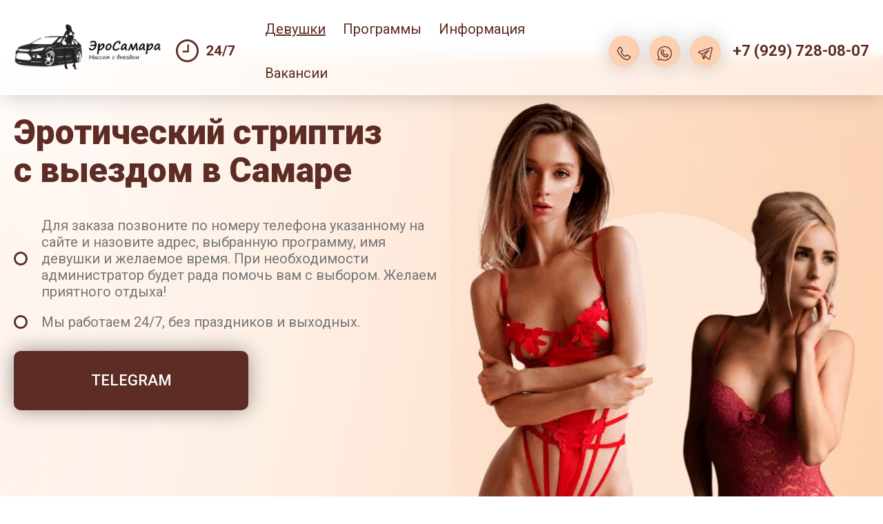

--- FILE ---
content_type: text/html; charset=UTF-8
request_url: https://erosamara.ru/devushki/
body_size: 16952
content:
<!DOCTYPE html>
<!-- This site was created in Webflow. https://www.webflow.com --><!-- Last Published: Sat Jun 25 2022 18:52:19 GMT+0000 (Coordinated Universal Time) --><html data-wf-page="624731903b5b4a9a8b067e90" data-wf-site="624731903b5b4a53e3067e8c">
	<head>
		<meta charset="utf-8">
		<meta content="Main" property="og:title">
		<meta content="Main" property="twitter:title">
		<meta content="width=device-width, initial-scale=1" name="viewport">
		<script src="https://ajax.googleapis.com/ajax/libs/webfont/1.6.26/webfont.js" type="text/javascript"></script>
		<script type="text/javascript">WebFont.load({  google: {    families: ["Roboto:300,regular,500,700,900:cyrillic,cyrillic-ext,latin"]  }});</script>
		<!--[if lt IE 9]><script src="https://cdnjs.cloudflare.com/ajax/libs/html5shiv/3.7.3/html5shiv.min.js" type="text/javascript"></script><![endif]-->
		<script type="text/javascript">!function(o,c){var n=c.documentElement,t=" w-mod-";n.className+=t+"js",("ontouchstart"in o||o.DocumentTouch&&c instanceof DocumentTouch)&&(n.className+=t+"touch")}(window,document);</script>
		<!-- HEAD CODE -->
		<script id="query_vars">
    var query_vars =
        'a:2:{s:4:"page";s:0:"";s:8:"pagename";s:8:"devushki";}';
		</script>
		<meta name='robots' content='index, follow, max-image-preview:large, max-snippet:-1, max-video-preview:-1' />

	<!-- This site is optimized with the Yoast SEO plugin v26.7 - https://yoast.com/wordpress/plugins/seo/ -->
	<title>Девушки - Досуг в Самаре</title>
	<link rel="canonical" href="https://erosamara.ru/devushki/" />
	<meta property="og:locale" content="ru_RU" />
	<meta property="og:type" content="article" />
	<meta property="og:title" content="Девушки - Досуг в Самаре" />
	<meta property="og:url" content="https://erosamara.ru/devushki/" />
	<meta property="og:site_name" content="Досуг в Самаре" />
	<meta property="article:modified_time" content="2024-04-27T17:47:22+00:00" />
	<meta name="twitter:card" content="summary_large_image" />
	<script type="application/ld+json" class="yoast-schema-graph">{"@context":"https://schema.org","@graph":[{"@type":"WebPage","@id":"https://erosamara.ru/devushki/","url":"https://erosamara.ru/devushki/","name":"Девушки - Досуг в Самаре","isPartOf":{"@id":"https://erosamara.ru/#website"},"datePublished":"2022-04-05T13:33:06+00:00","dateModified":"2024-04-27T17:47:22+00:00","inLanguage":"ru-RU","potentialAction":[{"@type":"ReadAction","target":["https://erosamara.ru/devushki/"]}]},{"@type":"WebSite","@id":"https://erosamara.ru/#website","url":"https://erosamara.ru/","name":"Досуг в Самаре","description":"Эротический релакс с выездом","potentialAction":[{"@type":"SearchAction","target":{"@type":"EntryPoint","urlTemplate":"https://erosamara.ru/?s={search_term_string}"},"query-input":{"@type":"PropertyValueSpecification","valueRequired":true,"valueName":"search_term_string"}}],"inLanguage":"ru-RU"}]}</script>
	<!-- / Yoast SEO plugin. -->


<link rel="alternate" title="oEmbed (JSON)" type="application/json+oembed" href="https://erosamara.ru/wp-json/oembed/1.0/embed?url=https%3A%2F%2Ferosamara.ru%2Fdevushki%2F" />
<link rel="alternate" title="oEmbed (XML)" type="text/xml+oembed" href="https://erosamara.ru/wp-json/oembed/1.0/embed?url=https%3A%2F%2Ferosamara.ru%2Fdevushki%2F&#038;format=xml" />
<style id='wp-img-auto-sizes-contain-inline-css' type='text/css'>
img:is([sizes=auto i],[sizes^="auto," i]){contain-intrinsic-size:3000px 1500px}
/*# sourceURL=wp-img-auto-sizes-contain-inline-css */
</style>
<style id='wp-block-library-inline-css' type='text/css'>
:root{--wp-block-synced-color:#7a00df;--wp-block-synced-color--rgb:122,0,223;--wp-bound-block-color:var(--wp-block-synced-color);--wp-editor-canvas-background:#ddd;--wp-admin-theme-color:#007cba;--wp-admin-theme-color--rgb:0,124,186;--wp-admin-theme-color-darker-10:#006ba1;--wp-admin-theme-color-darker-10--rgb:0,107,160.5;--wp-admin-theme-color-darker-20:#005a87;--wp-admin-theme-color-darker-20--rgb:0,90,135;--wp-admin-border-width-focus:2px}@media (min-resolution:192dpi){:root{--wp-admin-border-width-focus:1.5px}}.wp-element-button{cursor:pointer}:root .has-very-light-gray-background-color{background-color:#eee}:root .has-very-dark-gray-background-color{background-color:#313131}:root .has-very-light-gray-color{color:#eee}:root .has-very-dark-gray-color{color:#313131}:root .has-vivid-green-cyan-to-vivid-cyan-blue-gradient-background{background:linear-gradient(135deg,#00d084,#0693e3)}:root .has-purple-crush-gradient-background{background:linear-gradient(135deg,#34e2e4,#4721fb 50%,#ab1dfe)}:root .has-hazy-dawn-gradient-background{background:linear-gradient(135deg,#faaca8,#dad0ec)}:root .has-subdued-olive-gradient-background{background:linear-gradient(135deg,#fafae1,#67a671)}:root .has-atomic-cream-gradient-background{background:linear-gradient(135deg,#fdd79a,#004a59)}:root .has-nightshade-gradient-background{background:linear-gradient(135deg,#330968,#31cdcf)}:root .has-midnight-gradient-background{background:linear-gradient(135deg,#020381,#2874fc)}:root{--wp--preset--font-size--normal:16px;--wp--preset--font-size--huge:42px}.has-regular-font-size{font-size:1em}.has-larger-font-size{font-size:2.625em}.has-normal-font-size{font-size:var(--wp--preset--font-size--normal)}.has-huge-font-size{font-size:var(--wp--preset--font-size--huge)}.has-text-align-center{text-align:center}.has-text-align-left{text-align:left}.has-text-align-right{text-align:right}.has-fit-text{white-space:nowrap!important}#end-resizable-editor-section{display:none}.aligncenter{clear:both}.items-justified-left{justify-content:flex-start}.items-justified-center{justify-content:center}.items-justified-right{justify-content:flex-end}.items-justified-space-between{justify-content:space-between}.screen-reader-text{border:0;clip-path:inset(50%);height:1px;margin:-1px;overflow:hidden;padding:0;position:absolute;width:1px;word-wrap:normal!important}.screen-reader-text:focus{background-color:#ddd;clip-path:none;color:#444;display:block;font-size:1em;height:auto;left:5px;line-height:normal;padding:15px 23px 14px;text-decoration:none;top:5px;width:auto;z-index:100000}html :where(.has-border-color){border-style:solid}html :where([style*=border-top-color]){border-top-style:solid}html :where([style*=border-right-color]){border-right-style:solid}html :where([style*=border-bottom-color]){border-bottom-style:solid}html :where([style*=border-left-color]){border-left-style:solid}html :where([style*=border-width]){border-style:solid}html :where([style*=border-top-width]){border-top-style:solid}html :where([style*=border-right-width]){border-right-style:solid}html :where([style*=border-bottom-width]){border-bottom-style:solid}html :where([style*=border-left-width]){border-left-style:solid}html :where(img[class*=wp-image-]){height:auto;max-width:100%}:where(figure){margin:0 0 1em}html :where(.is-position-sticky){--wp-admin--admin-bar--position-offset:var(--wp-admin--admin-bar--height,0px)}@media screen and (max-width:600px){html :where(.is-position-sticky){--wp-admin--admin-bar--position-offset:0px}}

/*# sourceURL=wp-block-library-inline-css */
</style><style id='global-styles-inline-css' type='text/css'>
:root{--wp--preset--aspect-ratio--square: 1;--wp--preset--aspect-ratio--4-3: 4/3;--wp--preset--aspect-ratio--3-4: 3/4;--wp--preset--aspect-ratio--3-2: 3/2;--wp--preset--aspect-ratio--2-3: 2/3;--wp--preset--aspect-ratio--16-9: 16/9;--wp--preset--aspect-ratio--9-16: 9/16;--wp--preset--color--black: #000000;--wp--preset--color--cyan-bluish-gray: #abb8c3;--wp--preset--color--white: #ffffff;--wp--preset--color--pale-pink: #f78da7;--wp--preset--color--vivid-red: #cf2e2e;--wp--preset--color--luminous-vivid-orange: #ff6900;--wp--preset--color--luminous-vivid-amber: #fcb900;--wp--preset--color--light-green-cyan: #7bdcb5;--wp--preset--color--vivid-green-cyan: #00d084;--wp--preset--color--pale-cyan-blue: #8ed1fc;--wp--preset--color--vivid-cyan-blue: #0693e3;--wp--preset--color--vivid-purple: #9b51e0;--wp--preset--gradient--vivid-cyan-blue-to-vivid-purple: linear-gradient(135deg,rgb(6,147,227) 0%,rgb(155,81,224) 100%);--wp--preset--gradient--light-green-cyan-to-vivid-green-cyan: linear-gradient(135deg,rgb(122,220,180) 0%,rgb(0,208,130) 100%);--wp--preset--gradient--luminous-vivid-amber-to-luminous-vivid-orange: linear-gradient(135deg,rgb(252,185,0) 0%,rgb(255,105,0) 100%);--wp--preset--gradient--luminous-vivid-orange-to-vivid-red: linear-gradient(135deg,rgb(255,105,0) 0%,rgb(207,46,46) 100%);--wp--preset--gradient--very-light-gray-to-cyan-bluish-gray: linear-gradient(135deg,rgb(238,238,238) 0%,rgb(169,184,195) 100%);--wp--preset--gradient--cool-to-warm-spectrum: linear-gradient(135deg,rgb(74,234,220) 0%,rgb(151,120,209) 20%,rgb(207,42,186) 40%,rgb(238,44,130) 60%,rgb(251,105,98) 80%,rgb(254,248,76) 100%);--wp--preset--gradient--blush-light-purple: linear-gradient(135deg,rgb(255,206,236) 0%,rgb(152,150,240) 100%);--wp--preset--gradient--blush-bordeaux: linear-gradient(135deg,rgb(254,205,165) 0%,rgb(254,45,45) 50%,rgb(107,0,62) 100%);--wp--preset--gradient--luminous-dusk: linear-gradient(135deg,rgb(255,203,112) 0%,rgb(199,81,192) 50%,rgb(65,88,208) 100%);--wp--preset--gradient--pale-ocean: linear-gradient(135deg,rgb(255,245,203) 0%,rgb(182,227,212) 50%,rgb(51,167,181) 100%);--wp--preset--gradient--electric-grass: linear-gradient(135deg,rgb(202,248,128) 0%,rgb(113,206,126) 100%);--wp--preset--gradient--midnight: linear-gradient(135deg,rgb(2,3,129) 0%,rgb(40,116,252) 100%);--wp--preset--font-size--small: 13px;--wp--preset--font-size--medium: 20px;--wp--preset--font-size--large: 36px;--wp--preset--font-size--x-large: 42px;--wp--preset--spacing--20: 0.44rem;--wp--preset--spacing--30: 0.67rem;--wp--preset--spacing--40: 1rem;--wp--preset--spacing--50: 1.5rem;--wp--preset--spacing--60: 2.25rem;--wp--preset--spacing--70: 3.38rem;--wp--preset--spacing--80: 5.06rem;--wp--preset--shadow--natural: 6px 6px 9px rgba(0, 0, 0, 0.2);--wp--preset--shadow--deep: 12px 12px 50px rgba(0, 0, 0, 0.4);--wp--preset--shadow--sharp: 6px 6px 0px rgba(0, 0, 0, 0.2);--wp--preset--shadow--outlined: 6px 6px 0px -3px rgb(255, 255, 255), 6px 6px rgb(0, 0, 0);--wp--preset--shadow--crisp: 6px 6px 0px rgb(0, 0, 0);}:where(.is-layout-flex){gap: 0.5em;}:where(.is-layout-grid){gap: 0.5em;}body .is-layout-flex{display: flex;}.is-layout-flex{flex-wrap: wrap;align-items: center;}.is-layout-flex > :is(*, div){margin: 0;}body .is-layout-grid{display: grid;}.is-layout-grid > :is(*, div){margin: 0;}:where(.wp-block-columns.is-layout-flex){gap: 2em;}:where(.wp-block-columns.is-layout-grid){gap: 2em;}:where(.wp-block-post-template.is-layout-flex){gap: 1.25em;}:where(.wp-block-post-template.is-layout-grid){gap: 1.25em;}.has-black-color{color: var(--wp--preset--color--black) !important;}.has-cyan-bluish-gray-color{color: var(--wp--preset--color--cyan-bluish-gray) !important;}.has-white-color{color: var(--wp--preset--color--white) !important;}.has-pale-pink-color{color: var(--wp--preset--color--pale-pink) !important;}.has-vivid-red-color{color: var(--wp--preset--color--vivid-red) !important;}.has-luminous-vivid-orange-color{color: var(--wp--preset--color--luminous-vivid-orange) !important;}.has-luminous-vivid-amber-color{color: var(--wp--preset--color--luminous-vivid-amber) !important;}.has-light-green-cyan-color{color: var(--wp--preset--color--light-green-cyan) !important;}.has-vivid-green-cyan-color{color: var(--wp--preset--color--vivid-green-cyan) !important;}.has-pale-cyan-blue-color{color: var(--wp--preset--color--pale-cyan-blue) !important;}.has-vivid-cyan-blue-color{color: var(--wp--preset--color--vivid-cyan-blue) !important;}.has-vivid-purple-color{color: var(--wp--preset--color--vivid-purple) !important;}.has-black-background-color{background-color: var(--wp--preset--color--black) !important;}.has-cyan-bluish-gray-background-color{background-color: var(--wp--preset--color--cyan-bluish-gray) !important;}.has-white-background-color{background-color: var(--wp--preset--color--white) !important;}.has-pale-pink-background-color{background-color: var(--wp--preset--color--pale-pink) !important;}.has-vivid-red-background-color{background-color: var(--wp--preset--color--vivid-red) !important;}.has-luminous-vivid-orange-background-color{background-color: var(--wp--preset--color--luminous-vivid-orange) !important;}.has-luminous-vivid-amber-background-color{background-color: var(--wp--preset--color--luminous-vivid-amber) !important;}.has-light-green-cyan-background-color{background-color: var(--wp--preset--color--light-green-cyan) !important;}.has-vivid-green-cyan-background-color{background-color: var(--wp--preset--color--vivid-green-cyan) !important;}.has-pale-cyan-blue-background-color{background-color: var(--wp--preset--color--pale-cyan-blue) !important;}.has-vivid-cyan-blue-background-color{background-color: var(--wp--preset--color--vivid-cyan-blue) !important;}.has-vivid-purple-background-color{background-color: var(--wp--preset--color--vivid-purple) !important;}.has-black-border-color{border-color: var(--wp--preset--color--black) !important;}.has-cyan-bluish-gray-border-color{border-color: var(--wp--preset--color--cyan-bluish-gray) !important;}.has-white-border-color{border-color: var(--wp--preset--color--white) !important;}.has-pale-pink-border-color{border-color: var(--wp--preset--color--pale-pink) !important;}.has-vivid-red-border-color{border-color: var(--wp--preset--color--vivid-red) !important;}.has-luminous-vivid-orange-border-color{border-color: var(--wp--preset--color--luminous-vivid-orange) !important;}.has-luminous-vivid-amber-border-color{border-color: var(--wp--preset--color--luminous-vivid-amber) !important;}.has-light-green-cyan-border-color{border-color: var(--wp--preset--color--light-green-cyan) !important;}.has-vivid-green-cyan-border-color{border-color: var(--wp--preset--color--vivid-green-cyan) !important;}.has-pale-cyan-blue-border-color{border-color: var(--wp--preset--color--pale-cyan-blue) !important;}.has-vivid-cyan-blue-border-color{border-color: var(--wp--preset--color--vivid-cyan-blue) !important;}.has-vivid-purple-border-color{border-color: var(--wp--preset--color--vivid-purple) !important;}.has-vivid-cyan-blue-to-vivid-purple-gradient-background{background: var(--wp--preset--gradient--vivid-cyan-blue-to-vivid-purple) !important;}.has-light-green-cyan-to-vivid-green-cyan-gradient-background{background: var(--wp--preset--gradient--light-green-cyan-to-vivid-green-cyan) !important;}.has-luminous-vivid-amber-to-luminous-vivid-orange-gradient-background{background: var(--wp--preset--gradient--luminous-vivid-amber-to-luminous-vivid-orange) !important;}.has-luminous-vivid-orange-to-vivid-red-gradient-background{background: var(--wp--preset--gradient--luminous-vivid-orange-to-vivid-red) !important;}.has-very-light-gray-to-cyan-bluish-gray-gradient-background{background: var(--wp--preset--gradient--very-light-gray-to-cyan-bluish-gray) !important;}.has-cool-to-warm-spectrum-gradient-background{background: var(--wp--preset--gradient--cool-to-warm-spectrum) !important;}.has-blush-light-purple-gradient-background{background: var(--wp--preset--gradient--blush-light-purple) !important;}.has-blush-bordeaux-gradient-background{background: var(--wp--preset--gradient--blush-bordeaux) !important;}.has-luminous-dusk-gradient-background{background: var(--wp--preset--gradient--luminous-dusk) !important;}.has-pale-ocean-gradient-background{background: var(--wp--preset--gradient--pale-ocean) !important;}.has-electric-grass-gradient-background{background: var(--wp--preset--gradient--electric-grass) !important;}.has-midnight-gradient-background{background: var(--wp--preset--gradient--midnight) !important;}.has-small-font-size{font-size: var(--wp--preset--font-size--small) !important;}.has-medium-font-size{font-size: var(--wp--preset--font-size--medium) !important;}.has-large-font-size{font-size: var(--wp--preset--font-size--large) !important;}.has-x-large-font-size{font-size: var(--wp--preset--font-size--x-large) !important;}
/*# sourceURL=global-styles-inline-css */
</style>

<style id='classic-theme-styles-inline-css' type='text/css'>
/*! This file is auto-generated */
.wp-block-button__link{color:#fff;background-color:#32373c;border-radius:9999px;box-shadow:none;text-decoration:none;padding:calc(.667em + 2px) calc(1.333em + 2px);font-size:1.125em}.wp-block-file__button{background:#32373c;color:#fff;text-decoration:none}
/*# sourceURL=/wp-includes/css/classic-themes.min.css */
</style>
<style id='age-gate-custom-inline-css' type='text/css'>
:root{--ag-background-color: rgba(252,230,214,0.8);--ag-background-image-position: center center;--ag-background-image-opacity: 1;--ag-form-background: rgba(252,230,214,1);--ag-text-color: #000000;--ag-blur: 5px;}
/*# sourceURL=age-gate-custom-inline-css */
</style>
<link rel='stylesheet' id='age-gate-css' href='https://erosamara.ru/wp-content/plugins/age-gate/dist/main.css' type='text/css' media='all' />
<style id='age-gate-options-inline-css' type='text/css'>
:root{--ag-background-color: rgba(252,230,214,0.8);--ag-background-image-position: center center;--ag-background-image-opacity: 1;--ag-form-background: rgba(252,230,214,1);--ag-text-color: #000000;--ag-blur: 5px;}
/*# sourceURL=age-gate-options-inline-css */
</style>
<link rel='stylesheet' id='main-css' href='https://erosamara.ru/wp-content/themes/erosamara-1/css/main.css' type='text/css' media='all' />
<script type="text/javascript" src="//ajax.googleapis.com/ajax/libs/jquery/3.3.1/jquery.min.js" id="jquery-core-js"></script>
<link rel="https://api.w.org/" href="https://erosamara.ru/wp-json/" /><link rel="alternate" title="JSON" type="application/json" href="https://erosamara.ru/wp-json/wp/v2/pages/166" /><link rel="icon" href="https://erosamara.ru/wp-content/uploads/favicon-150x150.png" sizes="32x32" />
<link rel="icon" href="https://erosamara.ru/wp-content/uploads/favicon.png" sizes="192x192" />
<link rel="apple-touch-icon" href="https://erosamara.ru/wp-content/uploads/favicon.png" />
<meta name="msapplication-TileImage" content="https://erosamara.ru/wp-content/uploads/favicon.png" />
		<style type="text/css" id="wp-custom-css">
			._18-plus {
  position: fixed;
  left: 0;
  top: 0;
  right: 0;
  bottom: 0;
	width: 100vw; 
	height: 100vh;
  z-index: 99999; 
  display: none; 
  -webkit-justify-content: center;
  justify-content: center;
  -webkit-align-items: center;
  align-items: center; 
}

.singe-link {
  display: flex;
justify-content: center;
  color: #5d2c24;
  font-size: 21px;
  line-height: 1.2em;
  text-align: center;
  text-transform: uppercase;
	text-decoration: none;
}

.modal-body {
    position: relative;
    z-index: 555;
    padding: 65px;
    border-radius: 4px;
    background-color: #000;
    box-shadow: 0 9px 50px -14px #000;
    color: #313131;
}

.modal-closer {
    position: absolute;
    left: 0;
    top: 0;
    right: 0;
    bottom: 0;
    z-index: 5;
    background-color: #000;
}
.close-icon {
    position: absolute;
    top: 30px;
    right: 30px;
    z-index: 20;
    width: 25px;
    cursor: pointer;
}
.close-icon._124 {
    display: none;
}
.modal-title.qr2 {
    color: #fff;
    font-size: 56px;
    font-weight: 300;
    text-transform: uppercase;
}
.paragraph-46 {
    margin-top: 11px;
    color: #fff;
    font-weight: 500;
    text-align: center;
    text-transform: uppercase;
}
.paragraph-47 {
    color: #fff;
    font-size: 18px;
    line-height: 24px;
    text-align: center;
}
.w-row:before, .w-row:after {
    content: " ";
    display: table;
    grid-column-start: 1;
    grid-row-start: 1;
    grid-column-end: 2;
    grid-row-end: 2;
}

.w-col {
    position: relative;
    float: left;
    width: 100%;
    min-height: 1px;
    padding-left: 10px;
    padding-right: 10px;
}
.w-col-6 {
    width: 50%;
}

.w-inline-block {
    max-width: 100%;
    display: inline-block;
}
.d-135-view-project-wrapper {
    margin-top: 40px;
    margin-right: auto;
    margin-left: auto;
}
.d-135-view-project-wrapper._124 {
    display: block;
    margin-right: auto;
    margin-left: auto;
    text-align: center;
    text-decoration: none;
}

.d-135-view-project-text {
    position: relative;
    z-index: 5;
    padding: 15px 37px;
    border: 1px solid red;
    box-shadow: 1px 1px 20px 0 rgb(255 0 0 / 46%);
    -webkit-transition: all 650ms ease;
    transition: all 650ms ease;
    color: #fff;
    font-size: 15px;
    font-weight: 600;
    letter-spacing: 0;
    text-transform: uppercase;
    text-shadow: 1px 1px 13px red;
}
.d-135-view-project-text._4242442 {
    text-decoration: none;
}
.d-135-view-project-wrapper._124124 {
    display: block;
    margin-right: auto;
    margin-left: auto;
    text-decoration: none;
}

.masters-photo-wrap{
	position: relative;
}
.girl-flag.girl-notice{
	left: 50%;
    top: unset;
    bottom: 5%;
    transform: translateX(-50%);
    font-size: 12px;
    font-weight: 500;
    padding: 0.75em 1.3em;
    white-space: nowrap;
    text-transform: uppercase;
		line-height: 1.2;
		margin: 0;
}

.age-gate__heading-title {
	display: none !important;
}		</style>
				<link rel="stylesheet" href="https://unpkg.com/swiper@8/swiper-bundle.min.css"/>
<style>
.swiper-button-next:after, .swiper-button-prev:after{font-size:20px;}
.swiper-pagination-bullet {width:18px;height:18px}
.swiper-pagination-bullet-active {background:#5d2c24;}
.wplwl-show-again-option {display:none;}
.popup {transition: all 0.3s ease-in-out;}
.popup.popup-hide {visibility: hidden;}
.btn-outline.vacancy-btn {display:none;}
.wplwl-close-wheel{top: 5px;}
</style>			<style>
	@media screen and (min-width: 800px) {
	.logo-fiks{
width: 200px!important;
	height:auto;
}
}
</style>
	</head>	<body>
<!-- Yandex.Metrika counter -->
<script type="text/javascript" >
   (function(m,e,t,r,i,k,a){m[i]=m[i]||function(){(m[i].a=m[i].a||[]).push(arguments)};
   m[i].l=1*new Date();
   for (var j = 0; j < document.scripts.length; j++) {if (document.scripts[j].src === r) { return; }}
   k=e.createElement(t),a=e.getElementsByTagName(t)[0],k.async=1,k.src=r,a.parentNode.insertBefore(k,a)})
   (window, document, "script", "https://mc.yandex.ru/metrika/tag.js", "ym");

   ym(68555914, "init", {
        clickmap:true,
        trackLinks:true,
        accurateTrackBounce:true,
        webvisor:true
   });
</script>
<noscript><div><img src="https://mc.yandex.ru/watch/68555914" style="position:absolute; left:-9999px;" alt="" /></div></noscript>
<!-- /Yandex.Metrika counter -->
		<header class="header">
			<div data-animation="default" data-collapse="small" data-duration="400" data-easing="ease" data-easing2="ease" role="banner" class="navbar w-nav">
				<div class="container">
										<div class="header-wrap">
						<a href="/" aria-current="page" class="header-logo w-nav-brand w--current"><img src="https://erosamara.ru/wp-content/webp-express/webp-images/uploads/logo1.png.webp" loading="lazy" alt="" title=""></a><img src="https://erosamara.ru/wp-content/uploads/work-icon.png" loading="lazy" alt="" class="header-work-icon" title="">
						<nav role="navigation" class="nav-link-wrap w-nav-menu">
							<a class="nav-link w-nav-link w--current" title="" target="_self" href="https://erosamara.ru/devushki/">Девушки</a> <a class="nav-link w-nav-link" title="" target="_self" href="https://erosamara.ru/programmy/">Программы</a> <a class="nav-link w-nav-link" title="" target="_self" href="https://erosamara.ru/informatsiya/">Информация</a> <a class="nav-link w-nav-link" title="" target="_self" href="https://erosamara.ru/vakansii/">Вакансии</a> </nav>
						<div class="mobile-nav-btn w-nav-button">
							<div class="mobile-nav-icon w-icon-nav-menu"></div>
						</div>
												<div class="header-social-wrap">
							<a href="tel:+79297280807" class="social-link w-inline-block"><img src="https://erosamara.ru/wp-content/uploads/phone.svg" loading="lazy" alt="" title=""></a>
							<a href="https://wa.me/79297280807" class="social-link w-inline-block"><img src="https://erosamara.ru/wp-content/uploads/wa.svg" loading="lazy" alt="" title=""></a>
							<a href="https://t.me/eromassag63" class="social-link w-inline-block"><img src="https://erosamara.ru/wp-content/uploads/tlg.svg" loading="lazy" alt="" title=""></a>
													</div>
												<p class="header-phone">
							+7 (929) 728-08-07						</p>
											</div>
									</div>
			</div>
		</header>
				<main class="main">
												<section class="hero wf-section">
				<div class="container">
					<div class="hero-wrap">
						<div class="hero-item">
							<h1 class="main-heading">
								Эротический стриптиз<br />
с выездом в Самаре							</h1>
														<div class="list">
																<p class="list-item">
									Для заказа позвоните по номеру телефона указанному на сайте и назовите адрес, выбранную программу, имя девушки и желаемое время. При необходимости администратор будет рада помочь вам с выбором. Желаем приятного отдыха!								</p>
																<p class="list-item">
									Мы работаем 24/7, без праздников и выходных.								</p>
															</div>
							<a href="https://t.me/massage063" target="_blank" class="btn w-button">TELEGRAM</a></div>
						<div class="hero-item hero-item-img-wrap"><img src="https://erosamara.ru/wp-content/webp-express/webp-images/uploads/hero-img-1.png.webp" loading="lazy" alt="" class="hero-img" title=""></div>
					</div>
				</div>
				<div class="hero-blur-shadow"></div><img src="https://erosamara.ru/wp-content/themes/erosamara-1/images/624739908b9b510dcbb67e43_hero-bg.png" loading="lazy" alt class="hero-bg"></section>
																																																			<section id="results" class="masters wf-section">
				<div class="container">
					<h2 class="section-title center">
						Наши мастера					</h2>
					<div class="masters-wrap">
												<div class="masters-sub-wrap">
														<div class="masters-item">
								<div>
									<div class="masters-photo-wrap">
                                                                    <a href="#" class="masters-item-lbox w-inline-block w-lightbox"><img src="https://erosamara.ru/wp-content/webp-express/webp-images/uploads/photo_2025-08-11_16-45-25.jpg.webp" loading="lazy" alt="h" class="lbox-img" title=""><script type="application/json" class="w-json">{"group":"\u0424\u043e\u0442\u043e \u043c\u0430\u0441\u0442\u0435\u0440\u0430802","items":[{"url":"https://erosamara.ru/wp-content/uploads/photo_2025-08-11_16-45-25.jpg","type":"image","caption":""}]}</script></a><a href="#" class="masters-item-lbox w-inline-block w-lightbox"><img src="https://erosamara.ru/wp-content/webp-express/webp-images/uploads/photo_2025-08-11_16-45-26.jpg.webp" loading="lazy" alt="h" class="lbox-img" title=""><script type="application/json" class="w-json">{"group":"\u0424\u043e\u0442\u043e \u043c\u0430\u0441\u0442\u0435\u0440\u0430802","items":[{"url":"https://erosamara.ru/wp-content/uploads/photo_2025-08-11_16-45-26.jpg","type":"image","caption":""}]}</script></a><a href="#" class="masters-item-lbox w-inline-block w-lightbox"><img src="https://erosamara.ru/wp-content/webp-express/webp-images/uploads/photo_2025-08-11_16-45-28.jpg.webp" loading="lazy" alt="h" class="lbox-img" title=""><script type="application/json" class="w-json">{"group":"\u0424\u043e\u0442\u043e \u043c\u0430\u0441\u0442\u0435\u0440\u0430802","items":[{"url":"https://erosamara.ru/wp-content/uploads/photo_2025-08-11_16-45-28.jpg","type":"image","caption":""}]}</script></a></div>								</div>								<div class="masters-item-desc-wrap">
									<p class="masters-item-desc">Рост: <span>166</span></p>
									<p class="masters-item-desc">Грудь: <span>3</span></p>
									<p class="masters-item-desc">Вес: <span>66</span></p>
									<p class="masters-item-desc">Услуги: <span>Релакс</span></p>
								</div>
								<h3 class="masters-name">
									Мария, МИЛФА								</h3><a href="tel:+7(927)694-83-04" class="masters-call-link w-inline-block"><img src="https://erosamara.ru/wp-content/themes/erosamara-1/images/624abb1ca5266f203a9099cd_phone-call.svg" loading="lazy" alt></a>
																<div class="girl-flag">NEW</div>
															</div>
														<div class="masters-item">
								<div>
									<div class="masters-photo-wrap">
                                                                    <a href="#" class="masters-item-lbox w-inline-block w-lightbox"><img src="https://erosamara.ru/wp-content/webp-express/webp-images/uploads/photo_2025-08-05_14-19-02.jpg.webp" loading="lazy" alt="h" class="lbox-img" title=""><script type="application/json" class="w-json">{"group":"\u0424\u043e\u0442\u043e \u043c\u0430\u0441\u0442\u0435\u0440\u0430801","items":[{"url":"https://erosamara.ru/wp-content/uploads/photo_2025-08-05_14-19-02.jpg","type":"image","caption":""}]}</script></a><a href="#" class="masters-item-lbox w-inline-block w-lightbox"><img src="https://erosamara.ru/wp-content/webp-express/webp-images/uploads/photo_2025-08-05_14-19-00.jpg.webp" loading="lazy" alt="h" class="lbox-img" title=""><script type="application/json" class="w-json">{"group":"\u0424\u043e\u0442\u043e \u043c\u0430\u0441\u0442\u0435\u0440\u0430801","items":[{"url":"https://erosamara.ru/wp-content/uploads/photo_2025-08-05_14-19-00.jpg","type":"image","caption":""}]}</script></a></div>								</div>								<div class="masters-item-desc-wrap">
									<p class="masters-item-desc">Рост: <span>167</span></p>
									<p class="masters-item-desc">Грудь: <span>2</span></p>
									<p class="masters-item-desc">Вес: <span>53</span></p>
									<p class="masters-item-desc">Услуги: <span>Релакс</span></p>
								</div>
								<h3 class="masters-name">
									Полина, 19 лет								</h3><a href="tel:+7(927)694-83-04" class="masters-call-link w-inline-block"><img src="https://erosamara.ru/wp-content/themes/erosamara-1/images/624abb1ca5266f203a9099cd_phone-call.svg" loading="lazy" alt></a>
																<div class="girl-flag">NEW</div>
															</div>
														<div class="masters-item">
								<div>
									<div class="masters-photo-wrap">
                                                                    <a href="#" class="masters-item-lbox w-inline-block w-lightbox"><img src="https://erosamara.ru/wp-content/webp-express/webp-images/uploads/photo_2024-12-15_16-08-58.jpg.webp" loading="lazy" alt="h" class="lbox-img" title=""><script type="application/json" class="w-json">{"group":"\u0424\u043e\u0442\u043e \u043c\u0430\u0441\u0442\u0435\u0440\u0430800","items":[{"url":"https://erosamara.ru/wp-content/uploads/photo_2024-12-15_16-08-58.jpg","type":"image","caption":""}]}</script></a><a href="#" class="masters-item-lbox w-inline-block w-lightbox"><img src="https://erosamara.ru/wp-content/webp-express/webp-images/uploads/photo_2024-12-15_16-08-56.jpg.webp" loading="lazy" alt="h" class="lbox-img" title=""><script type="application/json" class="w-json">{"group":"\u0424\u043e\u0442\u043e \u043c\u0430\u0441\u0442\u0435\u0440\u0430800","items":[{"url":"https://erosamara.ru/wp-content/uploads/photo_2024-12-15_16-08-56.jpg","type":"image","caption":""}]}</script></a><a href="#" class="masters-item-lbox w-inline-block w-lightbox"><img src="https://erosamara.ru/wp-content/webp-express/webp-images/uploads/photo_2024-12-15_16-09-00.jpg.webp" loading="lazy" alt="h" class="lbox-img" title=""><script type="application/json" class="w-json">{"group":"\u0424\u043e\u0442\u043e \u043c\u0430\u0441\u0442\u0435\u0440\u0430800","items":[{"url":"https://erosamara.ru/wp-content/uploads/photo_2024-12-15_16-09-00.jpg","type":"image","caption":""}]}</script></a><a href="#" class="masters-item-lbox w-inline-block w-lightbox"><img src="https://erosamara.ru/wp-content/webp-express/webp-images/uploads/photo_2024-12-15_16-09-04.jpg.webp" loading="lazy" alt="h" class="lbox-img" title=""><script type="application/json" class="w-json">{"group":"\u0424\u043e\u0442\u043e \u043c\u0430\u0441\u0442\u0435\u0440\u0430800","items":[{"url":"https://erosamara.ru/wp-content/uploads/photo_2024-12-15_16-09-04.jpg","type":"image","caption":""}]}</script></a><a href="#" class="masters-item-lbox w-inline-block w-lightbox"><img src="" loading="lazy" alt="" class="lbox-img" title=""><script type="application/json" class="w-json">{"group":"\u0424\u043e\u0442\u043e \u043c\u0430\u0441\u0442\u0435\u0440\u0430800","items":[{"url":false,"type":"image","caption":""}]}</script></a></div>								</div>								<div class="masters-item-desc-wrap">
									<p class="masters-item-desc">Рост: <span>166</span></p>
									<p class="masters-item-desc">Грудь: <span>2</span></p>
									<p class="masters-item-desc">Вес: <span>54</span></p>
									<p class="masters-item-desc">Услуги: <span>Релакс</span></p>
								</div>
								<h3 class="masters-name">
									Настя, 22 года								</h3><a href="tel:+7(927)6948304" class="masters-call-link w-inline-block"><img src="https://erosamara.ru/wp-content/themes/erosamara-1/images/624abb1ca5266f203a9099cd_phone-call.svg" loading="lazy" alt></a>
															</div>
														<div class="masters-item">
								<div>
									<div class="masters-photo-wrap">
                                                                    <a href="#" class="masters-item-lbox w-inline-block w-lightbox"><img src="https://erosamara.ru/wp-content/webp-express/webp-images/uploads/photo_2024-12-15_16-12-32.jpg.webp" loading="lazy" alt="h" class="lbox-img" title=""><script type="application/json" class="w-json">{"group":"\u0424\u043e\u0442\u043e \u043c\u0430\u0441\u0442\u0435\u0440\u0430799","items":[{"url":"https://erosamara.ru/wp-content/uploads/photo_2024-12-15_16-12-32.jpg","type":"image","caption":""}]}</script></a><a href="#" class="masters-item-lbox w-inline-block w-lightbox"><img src="https://erosamara.ru/wp-content/webp-express/webp-images/uploads/photo_2024-12-15_16-12-33.jpg.webp" loading="lazy" alt="h" class="lbox-img" title=""><script type="application/json" class="w-json">{"group":"\u0424\u043e\u0442\u043e \u043c\u0430\u0441\u0442\u0435\u0440\u0430799","items":[{"url":"https://erosamara.ru/wp-content/uploads/photo_2024-12-15_16-12-33.jpg","type":"image","caption":""}]}</script></a><a href="#" class="masters-item-lbox w-inline-block w-lightbox"><img src="https://erosamara.ru/wp-content/webp-express/webp-images/uploads/photo_2024-12-15_16-12-36.jpg.webp" loading="lazy" alt="h" class="lbox-img" title=""><script type="application/json" class="w-json">{"group":"\u0424\u043e\u0442\u043e \u043c\u0430\u0441\u0442\u0435\u0440\u0430799","items":[{"url":"https://erosamara.ru/wp-content/uploads/photo_2024-12-15_16-12-36.jpg","type":"image","caption":""}]}</script></a></div>								</div>								<div class="masters-item-desc-wrap">
									<p class="masters-item-desc">Рост: <span>165</span></p>
									<p class="masters-item-desc">Грудь: <span>2.5</span></p>
									<p class="masters-item-desc">Вес: <span>63</span></p>
									<p class="masters-item-desc">Услуги: <span>Релакс</span></p>
								</div>
								<h3 class="masters-name">
									Стася, 23 года								</h3><a href="tel:+7(927)6948304" class="masters-call-link w-inline-block"><img src="https://erosamara.ru/wp-content/themes/erosamara-1/images/624abb1ca5266f203a9099cd_phone-call.svg" loading="lazy" alt></a>
															</div>
														<div class="masters-item">
								<div>
									<div class="masters-photo-wrap">
                                                                    <a href="#" class="masters-item-lbox w-inline-block w-lightbox"><img src="https://erosamara.ru/wp-content/webp-express/webp-images/uploads/photo_2025-08-16_12-58-30.jpg.webp" loading="lazy" alt="h" class="lbox-img" title=""><script type="application/json" class="w-json">{"group":"\u0424\u043e\u0442\u043e \u043c\u0430\u0441\u0442\u0435\u0440\u0430753","items":[{"url":"https://erosamara.ru/wp-content/uploads/photo_2025-08-16_12-58-30.jpg","type":"image","caption":""}]}</script></a><a href="#" class="masters-item-lbox w-inline-block w-lightbox"><img src="https://erosamara.ru/wp-content/webp-express/webp-images/uploads/photo_2025-08-16_12-58-33.jpg.webp" loading="lazy" alt="h" class="lbox-img" title=""><script type="application/json" class="w-json">{"group":"\u0424\u043e\u0442\u043e \u043c\u0430\u0441\u0442\u0435\u0440\u0430753","items":[{"url":"https://erosamara.ru/wp-content/uploads/photo_2025-08-16_12-58-33.jpg","type":"image","caption":""}]}</script></a><a href="#" class="masters-item-lbox w-inline-block w-lightbox"><img src="https://erosamara.ru/wp-content/webp-express/webp-images/uploads/photo_2025-08-16_12-58-32.jpg.webp" loading="lazy" alt="h" class="lbox-img" title=""><script type="application/json" class="w-json">{"group":"\u0424\u043e\u0442\u043e \u043c\u0430\u0441\u0442\u0435\u0440\u0430753","items":[{"url":"https://erosamara.ru/wp-content/uploads/photo_2025-08-16_12-58-32.jpg","type":"image","caption":""}]}</script></a></div>								</div>								<div class="masters-item-desc-wrap">
									<p class="masters-item-desc">Рост: <span>164</span></p>
									<p class="masters-item-desc">Грудь: <span>3</span></p>
									<p class="masters-item-desc">Вес: <span>52</span></p>
									<p class="masters-item-desc">Услуги: <span>Релакс</span></p>
								</div>
								<h3 class="masters-name">
									Каролина, 23 года								</h3><a href="tel:+7(927)694-83-04" class="masters-call-link w-inline-block"><img src="https://erosamara.ru/wp-content/themes/erosamara-1/images/624abb1ca5266f203a9099cd_phone-call.svg" loading="lazy" alt></a>
															</div>
														<div class="masters-item">
								<div>
									<div class="masters-photo-wrap">
                                                                    <a href="#" class="masters-item-lbox w-inline-block w-lightbox"><img src="https://erosamara.ru/wp-content/uploads/DSC01282.webp" loading="lazy" alt="h" class="lbox-img" title=""><script type="application/json" class="w-json">{"group":"\u0424\u043e\u0442\u043e \u043c\u0430\u0441\u0442\u0435\u0440\u0430748","items":[{"url":"https://erosamara.ru/wp-content/uploads/DSC01282.webp","type":"image","caption":""}]}</script></a><a href="#" class="masters-item-lbox w-inline-block w-lightbox"><img src="https://erosamara.ru/wp-content/uploads/DSC01332.webp" loading="lazy" alt="h" class="lbox-img" title=""><script type="application/json" class="w-json">{"group":"\u0424\u043e\u0442\u043e \u043c\u0430\u0441\u0442\u0435\u0440\u0430748","items":[{"url":"https://erosamara.ru/wp-content/uploads/DSC01332.webp","type":"image","caption":""}]}</script></a><a href="#" class="masters-item-lbox w-inline-block w-lightbox"><img src="https://erosamara.ru/wp-content/uploads/DSC01318.webp" loading="lazy" alt="h" class="lbox-img" title=""><script type="application/json" class="w-json">{"group":"\u0424\u043e\u0442\u043e \u043c\u0430\u0441\u0442\u0435\u0440\u0430748","items":[{"url":"https://erosamara.ru/wp-content/uploads/DSC01318.webp","type":"image","caption":""}]}</script></a><a href="#" class="masters-item-lbox w-inline-block w-lightbox"><img src="https://erosamara.ru/wp-content/uploads/DSC01338.webp" loading="lazy" alt="h" class="lbox-img" title=""><script type="application/json" class="w-json">{"group":"\u0424\u043e\u0442\u043e \u043c\u0430\u0441\u0442\u0435\u0440\u0430748","items":[{"url":"https://erosamara.ru/wp-content/uploads/DSC01338.webp","type":"image","caption":""}]}</script></a></div>								</div>								<div class="masters-item-desc-wrap">
									<p class="masters-item-desc">Рост: <span>166</span></p>
									<p class="masters-item-desc">Грудь: <span>3,5</span></p>
									<p class="masters-item-desc">Вес: <span>52</span></p>
									<p class="masters-item-desc">Услуги: <span>Релакс</span></p>
								</div>
								<h3 class="masters-name">
									Синди, 23 года								</h3><a href="http://+7(927)694-83-04" class="masters-call-link w-inline-block"><img src="https://erosamara.ru/wp-content/themes/erosamara-1/images/624abb1ca5266f203a9099cd_phone-call.svg" loading="lazy" alt></a>
															</div>
														<div class="masters-item">
								<div>
									<div class="masters-photo-wrap">
                                                                    <a href="#" class="masters-item-lbox w-inline-block w-lightbox"><img src="https://erosamara.ru/wp-content/uploads/DSC06483-copy.webp" loading="lazy" alt="h" class="lbox-img" title=""><script type="application/json" class="w-json">{"group":"\u0424\u043e\u0442\u043e \u043c\u0430\u0441\u0442\u0435\u0440\u0430688","items":[{"url":"https://erosamara.ru/wp-content/uploads/DSC06483-copy.webp","type":"image","caption":""}]}</script></a><a href="#" class="masters-item-lbox w-inline-block w-lightbox"><img src="https://erosamara.ru/wp-content/uploads/DSC06499-copy.webp" loading="lazy" alt="h" class="lbox-img" title=""><script type="application/json" class="w-json">{"group":"\u0424\u043e\u0442\u043e \u043c\u0430\u0441\u0442\u0435\u0440\u0430688","items":[{"url":"https://erosamara.ru/wp-content/uploads/DSC06499-copy.webp","type":"image","caption":""}]}</script></a><a href="#" class="masters-item-lbox w-inline-block w-lightbox"><img src="https://erosamara.ru/wp-content/uploads/DSC06495-copy.webp" loading="lazy" alt="h" class="lbox-img" title=""><script type="application/json" class="w-json">{"group":"\u0424\u043e\u0442\u043e \u043c\u0430\u0441\u0442\u0435\u0440\u0430688","items":[{"url":"https://erosamara.ru/wp-content/uploads/DSC06495-copy.webp","type":"image","caption":""}]}</script></a><a href="#" class="masters-item-lbox w-inline-block w-lightbox"><img src="https://erosamara.ru/wp-content/uploads/DSC06451-copy.webp" loading="lazy" alt="h" class="lbox-img" title=""><script type="application/json" class="w-json">{"group":"\u0424\u043e\u0442\u043e \u043c\u0430\u0441\u0442\u0435\u0440\u0430688","items":[{"url":"https://erosamara.ru/wp-content/uploads/DSC06451-copy.webp","type":"image","caption":""}]}</script></a></div>								</div>								<div class="masters-item-desc-wrap">
									<p class="masters-item-desc">Рост: <span>168</span></p>
									<p class="masters-item-desc">Грудь: <span>2,5</span></p>
									<p class="masters-item-desc">Вес: <span>53</span></p>
									<p class="masters-item-desc">Услуги: <span>Релакс</span></p>
								</div>
								<h3 class="masters-name">
									Эля, 24 года								</h3><a href="http://+7(927)694-83-04" class="masters-call-link w-inline-block"><img src="https://erosamara.ru/wp-content/themes/erosamara-1/images/624abb1ca5266f203a9099cd_phone-call.svg" loading="lazy" alt></a>
															</div>
														<div class="masters-item">
								<div>
									<div class="masters-photo-wrap">
                                                                    <a href="#" class="masters-item-lbox w-inline-block w-lightbox"><img src="https://erosamara.ru/wp-content/webp-express/webp-images/uploads/photo_2023-01-26_21-24-32.jpg.webp" loading="lazy" alt="h" class="lbox-img" title=""><script type="application/json" class="w-json">{"group":"\u0424\u043e\u0442\u043e \u043c\u0430\u0441\u0442\u0435\u0440\u0430633","items":[{"url":"https://erosamara.ru/wp-content/uploads/photo_2023-01-26_21-24-32.jpg","type":"image","caption":""}]}</script></a><a href="#" class="masters-item-lbox w-inline-block w-lightbox"><img src="https://erosamara.ru/wp-content/webp-express/webp-images/uploads/photo_2023-01-26_21-24-31.jpg.webp" loading="lazy" alt="h" class="lbox-img" title=""><script type="application/json" class="w-json">{"group":"\u0424\u043e\u0442\u043e \u043c\u0430\u0441\u0442\u0435\u0440\u0430633","items":[{"url":"https://erosamara.ru/wp-content/uploads/photo_2023-01-26_21-24-31.jpg","type":"image","caption":""}]}</script></a></div>								</div>								<div class="masters-item-desc-wrap">
									<p class="masters-item-desc">Рост: <span>169</span></p>
									<p class="masters-item-desc">Грудь: <span>3</span></p>
									<p class="masters-item-desc">Вес: <span>55</span></p>
									<p class="masters-item-desc">Услуги: <span>Релакс</span></p>
								</div>
								<h3 class="masters-name">
									Оксана, 22 года								</h3><a href="http://+7 (927) 694-83-04" class="masters-call-link w-inline-block"><img src="https://erosamara.ru/wp-content/themes/erosamara-1/images/624abb1ca5266f203a9099cd_phone-call.svg" loading="lazy" alt></a>
																<div class="girl-flag">NEW</div>
															</div>
														<div class="masters-item">
								<div>
									<div class="masters-photo-wrap">
                                                                    <a href="#" class="masters-item-lbox w-inline-block w-lightbox"><img src="https://erosamara.ru/wp-content/webp-express/webp-images/uploads/photo_2025-08-16_12-58-10.jpg.webp" loading="lazy" alt="h" class="lbox-img" title=""><script type="application/json" class="w-json">{"group":"\u0424\u043e\u0442\u043e \u043c\u0430\u0441\u0442\u0435\u0440\u0430521","items":[{"url":"https://erosamara.ru/wp-content/uploads/photo_2025-08-16_12-58-10.jpg","type":"image","caption":""}]}</script></a><a href="#" class="masters-item-lbox w-inline-block w-lightbox"><img src="https://erosamara.ru/wp-content/webp-express/webp-images/uploads/photo_2025-08-16_12-58-14.jpg.webp" loading="lazy" alt="h" class="lbox-img" title=""><script type="application/json" class="w-json">{"group":"\u0424\u043e\u0442\u043e \u043c\u0430\u0441\u0442\u0435\u0440\u0430521","items":[{"url":"https://erosamara.ru/wp-content/uploads/photo_2025-08-16_12-58-14.jpg","type":"image","caption":""}]}</script></a><a href="#" class="masters-item-lbox w-inline-block w-lightbox"><img src="https://erosamara.ru/wp-content/webp-express/webp-images/uploads/photo_2025-08-16_12-58-13.jpg.webp" loading="lazy" alt="h" class="lbox-img" title=""><script type="application/json" class="w-json">{"group":"\u0424\u043e\u0442\u043e \u043c\u0430\u0441\u0442\u0435\u0440\u0430521","items":[{"url":"https://erosamara.ru/wp-content/uploads/photo_2025-08-16_12-58-13.jpg","type":"image","caption":""}]}</script></a><a href="#" class="masters-item-lbox w-inline-block w-lightbox"><img src="https://erosamara.ru/wp-content/webp-express/webp-images/uploads/photo_2025-08-16_12-58-11.jpg.webp" loading="lazy" alt="h" class="lbox-img" title=""><script type="application/json" class="w-json">{"group":"\u0424\u043e\u0442\u043e \u043c\u0430\u0441\u0442\u0435\u0440\u0430521","items":[{"url":"https://erosamara.ru/wp-content/uploads/photo_2025-08-16_12-58-11.jpg","type":"image","caption":""}]}</script></a></div>								</div>								<div class="masters-item-desc-wrap">
									<p class="masters-item-desc">Рост: <span>170</span></p>
									<p class="masters-item-desc">Грудь: <span>2</span></p>
									<p class="masters-item-desc">Вес: <span></span></p>
									<p class="masters-item-desc">Услуги: <span>Релакс</span></p>
								</div>
								<h3 class="masters-name">
									Лера, 22 года								</h3><a href="tel:+7(927)6948304" class="masters-call-link w-inline-block"><img src="https://erosamara.ru/wp-content/themes/erosamara-1/images/624abb1ca5266f203a9099cd_phone-call.svg" loading="lazy" alt></a>
															</div>
														<div class="masters-item">
								<div>
									<div class="masters-photo-wrap">
                                                                    <a href="#" class="masters-item-lbox w-inline-block w-lightbox"><img src="https://erosamara.ru/wp-content/webp-express/webp-images/uploads/photo_2024-12-15_16-08-58.jpg.webp" loading="lazy" alt="h" class="lbox-img" title=""><script type="application/json" class="w-json">{"group":"\u0424\u043e\u0442\u043e \u043c\u0430\u0441\u0442\u0435\u0440\u0430260","items":[{"url":"https://erosamara.ru/wp-content/uploads/photo_2024-12-15_16-08-58.jpg","type":"image","caption":""}]}</script></a><a href="#" class="masters-item-lbox w-inline-block w-lightbox"><img src="https://erosamara.ru/wp-content/webp-express/webp-images/uploads/photo_2024-12-15_16-08-56.jpg.webp" loading="lazy" alt="h" class="lbox-img" title=""><script type="application/json" class="w-json">{"group":"\u0424\u043e\u0442\u043e \u043c\u0430\u0441\u0442\u0435\u0440\u0430260","items":[{"url":"https://erosamara.ru/wp-content/uploads/photo_2024-12-15_16-08-56.jpg","type":"image","caption":""}]}</script></a><a href="#" class="masters-item-lbox w-inline-block w-lightbox"><img src="https://erosamara.ru/wp-content/webp-express/webp-images/uploads/photo_2024-12-15_16-09-00.jpg.webp" loading="lazy" alt="h" class="lbox-img" title=""><script type="application/json" class="w-json">{"group":"\u0424\u043e\u0442\u043e \u043c\u0430\u0441\u0442\u0435\u0440\u0430260","items":[{"url":"https://erosamara.ru/wp-content/uploads/photo_2024-12-15_16-09-00.jpg","type":"image","caption":""}]}</script></a><a href="#" class="masters-item-lbox w-inline-block w-lightbox"><img src="https://erosamara.ru/wp-content/webp-express/webp-images/uploads/photo_2024-12-15_16-09-04.jpg.webp" loading="lazy" alt="h" class="lbox-img" title=""><script type="application/json" class="w-json">{"group":"\u0424\u043e\u0442\u043e \u043c\u0430\u0441\u0442\u0435\u0440\u0430260","items":[{"url":"https://erosamara.ru/wp-content/uploads/photo_2024-12-15_16-09-04.jpg","type":"image","caption":""}]}</script></a><a href="#" class="masters-item-lbox w-inline-block w-lightbox"><img src="" loading="lazy" alt="" class="lbox-img" title=""><script type="application/json" class="w-json">{"group":"\u0424\u043e\u0442\u043e \u043c\u0430\u0441\u0442\u0435\u0440\u0430260","items":[{"url":false,"type":"image","caption":""}]}</script></a></div>								</div>								<div class="masters-item-desc-wrap">
									<p class="masters-item-desc">Рост: <span>166</span></p>
									<p class="masters-item-desc">Грудь: <span>2</span></p>
									<p class="masters-item-desc">Вес: <span>54</span></p>
									<p class="masters-item-desc">Услуги: <span>Релакс</span></p>
								</div>
								<h3 class="masters-name">
									Алиса, 22 года								</h3><a href="tel:+7(927)6948304" class="masters-call-link w-inline-block"><img src="https://erosamara.ru/wp-content/themes/erosamara-1/images/624abb1ca5266f203a9099cd_phone-call.svg" loading="lazy" alt></a>
															</div>
														<div class="masters-item">
								<div>
									<div class="masters-photo-wrap">
                                                                    <a href="#" class="masters-item-lbox w-inline-block w-lightbox"><img src="https://erosamara.ru/wp-content/webp-express/webp-images/uploads/photo_2025-08-16_12-58-20.jpg.webp" loading="lazy" alt="h" class="lbox-img" title=""><script type="application/json" class="w-json">{"group":"\u0424\u043e\u0442\u043e \u043c\u0430\u0441\u0442\u0435\u0440\u0430217","items":[{"url":"https://erosamara.ru/wp-content/uploads/photo_2025-08-16_12-58-20.jpg","type":"image","caption":""}]}</script></a><a href="#" class="masters-item-lbox w-inline-block w-lightbox"><img src="https://erosamara.ru/wp-content/webp-express/webp-images/uploads/photo_2025-08-16_12-58-19.jpg.webp" loading="lazy" alt="h" class="lbox-img" title=""><script type="application/json" class="w-json">{"group":"\u0424\u043e\u0442\u043e \u043c\u0430\u0441\u0442\u0435\u0440\u0430217","items":[{"url":"https://erosamara.ru/wp-content/uploads/photo_2025-08-16_12-58-19.jpg","type":"image","caption":""}]}</script></a><a href="#" class="masters-item-lbox w-inline-block w-lightbox"><img src="https://erosamara.ru/wp-content/webp-express/webp-images/uploads/photo_2025-08-16_12-58-18.jpg.webp" loading="lazy" alt="h" class="lbox-img" title=""><script type="application/json" class="w-json">{"group":"\u0424\u043e\u0442\u043e \u043c\u0430\u0441\u0442\u0435\u0440\u0430217","items":[{"url":"https://erosamara.ru/wp-content/uploads/photo_2025-08-16_12-58-18.jpg","type":"image","caption":""}]}</script></a><a href="#" class="masters-item-lbox w-inline-block w-lightbox"><img src="https://erosamara.ru/wp-content/webp-express/webp-images/uploads/photo_2025-08-16_12-58-17.jpg.webp" loading="lazy" alt="h" class="lbox-img" title=""><script type="application/json" class="w-json">{"group":"\u0424\u043e\u0442\u043e \u043c\u0430\u0441\u0442\u0435\u0440\u0430217","items":[{"url":"https://erosamara.ru/wp-content/uploads/photo_2025-08-16_12-58-17.jpg","type":"image","caption":""}]}</script></a></div>								</div>								<div class="masters-item-desc-wrap">
									<p class="masters-item-desc">Рост: <span>178</span></p>
									<p class="masters-item-desc">Грудь: <span>2,5</span></p>
									<p class="masters-item-desc">Вес: <span>55</span></p>
									<p class="masters-item-desc">Услуги: <span>Релакс</span></p>
								</div>
								<h3 class="masters-name">
									Камилла, 20 лет								</h3><a href="tel:+7(927)6948304" class="masters-call-link w-inline-block"><img src="https://erosamara.ru/wp-content/themes/erosamara-1/images/624abb1ca5266f203a9099cd_phone-call.svg" loading="lazy" alt></a>
															</div>
														<div class="masters-item">
								<div>
									<div class="masters-photo-wrap">
                                                                    <a href="#" class="masters-item-lbox w-inline-block w-lightbox"><img src="https://erosamara.ru/wp-content/webp-express/webp-images/uploads/photo_2022-04-13_15-09-40-kopiya.jpg.webp" loading="lazy" alt="h" class="lbox-img" title=""><script type="application/json" class="w-json">{"group":"\u0424\u043e\u0442\u043e \u043c\u0430\u0441\u0442\u0435\u0440\u0430203","items":[{"url":"https://erosamara.ru/wp-content/uploads/photo_2022-04-13_15-09-40-kopiya.jpg","type":"image","caption":""}]}</script></a><a href="#" class="masters-item-lbox w-inline-block w-lightbox"><img src="https://erosamara.ru/wp-content/webp-express/webp-images/uploads/photo_2022-04-13_15-09-42-kopiya.jpg.webp" loading="lazy" alt="h" class="lbox-img" title=""><script type="application/json" class="w-json">{"group":"\u0424\u043e\u0442\u043e \u043c\u0430\u0441\u0442\u0435\u0440\u0430203","items":[{"url":"https://erosamara.ru/wp-content/uploads/photo_2022-04-13_15-09-42-kopiya.jpg","type":"image","caption":""}]}</script></a><a href="#" class="masters-item-lbox w-inline-block w-lightbox"><img src="https://erosamara.ru/wp-content/webp-express/webp-images/uploads/photo_2022-04-13_15-09-43-kopiya.jpg.webp" loading="lazy" alt="h" class="lbox-img" title=""><script type="application/json" class="w-json">{"group":"\u0424\u043e\u0442\u043e \u043c\u0430\u0441\u0442\u0435\u0440\u0430203","items":[{"url":"https://erosamara.ru/wp-content/uploads/photo_2022-04-13_15-09-43-kopiya.jpg","type":"image","caption":""}]}</script></a></div>								</div>								<div class="masters-item-desc-wrap">
									<p class="masters-item-desc">Рост: <span>170</span></p>
									<p class="masters-item-desc">Грудь: <span>2</span></p>
									<p class="masters-item-desc">Вес: <span>49</span></p>
									<p class="masters-item-desc">Услуги: <span>Релакс</span></p>
								</div>
								<h3 class="masters-name">
									Лола, 24 года								</h3><a href="tel:+7(927)6948304" class="masters-call-link w-inline-block"><img src="https://erosamara.ru/wp-content/themes/erosamara-1/images/624abb1ca5266f203a9099cd_phone-call.svg" loading="lazy" alt></a>
															</div>
														<div class="masters-item">
								<div>
									<div class="masters-photo-wrap">
                                                                    <a href="#" class="masters-item-lbox w-inline-block w-lightbox"><img src="https://erosamara.ru/wp-content/webp-express/webp-images/uploads/photo_2022-04-13_15-09-34.jpg.webp" loading="lazy" alt="h" class="lbox-img" title=""><script type="application/json" class="w-json">{"group":"\u0424\u043e\u0442\u043e \u043c\u0430\u0441\u0442\u0435\u0440\u0430202","items":[{"url":"https://erosamara.ru/wp-content/uploads/photo_2022-04-13_15-09-34.jpg","type":"image","caption":""}]}</script></a><a href="#" class="masters-item-lbox w-inline-block w-lightbox"><img src="https://erosamara.ru/wp-content/webp-express/webp-images/uploads/photo_2022-04-13_15-09-35.jpg.webp" loading="lazy" alt="h" class="lbox-img" title=""><script type="application/json" class="w-json">{"group":"\u0424\u043e\u0442\u043e \u043c\u0430\u0441\u0442\u0435\u0440\u0430202","items":[{"url":"https://erosamara.ru/wp-content/uploads/photo_2022-04-13_15-09-35.jpg","type":"image","caption":""}]}</script></a><a href="#" class="masters-item-lbox w-inline-block w-lightbox"><img src="https://erosamara.ru/wp-content/webp-express/webp-images/uploads/photo_2022-04-13_15-09-39.jpg.webp" loading="lazy" alt="h" class="lbox-img" title=""><script type="application/json" class="w-json">{"group":"\u0424\u043e\u0442\u043e \u043c\u0430\u0441\u0442\u0435\u0440\u0430202","items":[{"url":"https://erosamara.ru/wp-content/uploads/photo_2022-04-13_15-09-39.jpg","type":"image","caption":""}]}</script></a></div>								</div>								<div class="masters-item-desc-wrap">
									<p class="masters-item-desc">Рост: <span>167</span></p>
									<p class="masters-item-desc">Грудь: <span>3</span></p>
									<p class="masters-item-desc">Вес: <span>53</span></p>
									<p class="masters-item-desc">Услуги: <span>Релакс</span></p>
								</div>
								<h3 class="masters-name">
									Алиса, 25 лет								</h3><a href="tel:+7(927)6948304" class="masters-call-link w-inline-block"><img src="https://erosamara.ru/wp-content/themes/erosamara-1/images/624abb1ca5266f203a9099cd_phone-call.svg" loading="lazy" alt></a>
															</div>
														<div class="masters-item">
								<div>
									<div class="masters-photo-wrap">
                                                                    <a href="#" class="masters-item-lbox w-inline-block w-lightbox"><img src="https://erosamara.ru/wp-content/uploads/DSC02390.webp" loading="lazy" alt="h" class="lbox-img" title=""><script type="application/json" class="w-json">{"group":"\u0424\u043e\u0442\u043e \u043c\u0430\u0441\u0442\u0435\u0440\u0430151","items":[{"url":"https://erosamara.ru/wp-content/uploads/DSC02390.webp","type":"image","caption":""}]}</script></a><a href="#" class="masters-item-lbox w-inline-block w-lightbox"><img src="https://erosamara.ru/wp-content/uploads/DSC02437.webp" loading="lazy" alt="h" class="lbox-img" title=""><script type="application/json" class="w-json">{"group":"\u0424\u043e\u0442\u043e \u043c\u0430\u0441\u0442\u0435\u0440\u0430151","items":[{"url":"https://erosamara.ru/wp-content/uploads/DSC02437.webp","type":"image","caption":""}]}</script></a><a href="#" class="masters-item-lbox w-inline-block w-lightbox"><img src="https://erosamara.ru/wp-content/uploads/DSC02429.webp" loading="lazy" alt="h" class="lbox-img" title=""><script type="application/json" class="w-json">{"group":"\u0424\u043e\u0442\u043e \u043c\u0430\u0441\u0442\u0435\u0440\u0430151","items":[{"url":"https://erosamara.ru/wp-content/uploads/DSC02429.webp","type":"image","caption":""}]}</script></a><a href="#" class="masters-item-lbox w-inline-block w-lightbox"><img src="https://erosamara.ru/wp-content/uploads/DSC02400.webp" loading="lazy" alt="h" class="lbox-img" title=""><script type="application/json" class="w-json">{"group":"\u0424\u043e\u0442\u043e \u043c\u0430\u0441\u0442\u0435\u0440\u0430151","items":[{"url":"https://erosamara.ru/wp-content/uploads/DSC02400.webp","type":"image","caption":""}]}</script></a></div>								</div>								<div class="masters-item-desc-wrap">
									<p class="masters-item-desc">Рост: <span>170</span></p>
									<p class="masters-item-desc">Грудь: <span>3</span></p>
									<p class="masters-item-desc">Вес: <span>58</span></p>
									<p class="masters-item-desc">Услуги: <span>Релакс, Госпожа</span></p>
								</div>
								<h3 class="masters-name">
									Зарина, 24 года								</h3><a href="tel:+7(927)6948304" class="masters-call-link w-inline-block"><img src="https://erosamara.ru/wp-content/themes/erosamara-1/images/624abb1ca5266f203a9099cd_phone-call.svg" loading="lazy" alt></a>
															</div>
														<div class="masters-item">
								<div>
									<div class="masters-photo-wrap">
                                                                    <a href="#" class="masters-item-lbox w-inline-block w-lightbox"><img src="https://erosamara.ru/wp-content/webp-express/webp-images/uploads/photo_2022-04-11_23-21-07.jpg.webp" loading="lazy" alt="h" class="lbox-img" title=""><script type="application/json" class="w-json">{"group":"\u0424\u043e\u0442\u043e \u043c\u0430\u0441\u0442\u0435\u0440\u0430142","items":[{"url":"https://erosamara.ru/wp-content/uploads/photo_2022-04-11_23-21-07.jpg","type":"image","caption":""}]}</script></a><a href="#" class="masters-item-lbox w-inline-block w-lightbox"><img src="https://erosamara.ru/wp-content/webp-express/webp-images/uploads/photo_2022-04-11_23-21-06-e1651837193254.jpg.webp" loading="lazy" alt="h" class="lbox-img" title=""><script type="application/json" class="w-json">{"group":"\u0424\u043e\u0442\u043e \u043c\u0430\u0441\u0442\u0435\u0440\u0430142","items":[{"url":"https://erosamara.ru/wp-content/uploads/photo_2022-04-11_23-21-06-e1651837193254.jpg","type":"image","caption":""}]}</script></a></div>								</div>								<div class="masters-item-desc-wrap">
									<p class="masters-item-desc">Рост: <span>170</span></p>
									<p class="masters-item-desc">Грудь: <span>2</span></p>
									<p class="masters-item-desc">Вес: <span>50</span></p>
									<p class="masters-item-desc">Услуги: <span>Релакс</span></p>
								</div>
								<h3 class="masters-name">
									Инга, 24 года								</h3><a href="tel:+7(927)6948304" class="masters-call-link w-inline-block"><img src="https://erosamara.ru/wp-content/themes/erosamara-1/images/624abb1ca5266f203a9099cd_phone-call.svg" loading="lazy" alt></a>
															</div>
														<div class="masters-item">
								<div>
									<div class="masters-photo-wrap">
                                                                    <a href="#" class="masters-item-lbox w-inline-block w-lightbox"><img src="https://erosamara.ru/wp-content/uploads/DSC02549.webp" loading="lazy" alt="h" class="lbox-img" title=""><script type="application/json" class="w-json">{"group":"\u0424\u043e\u0442\u043e \u043c\u0430\u0441\u0442\u0435\u0440\u0430102","items":[{"url":"https://erosamara.ru/wp-content/uploads/DSC02549.webp","type":"image","caption":""}]}</script></a><a href="#" class="masters-item-lbox w-inline-block w-lightbox"><img src="https://erosamara.ru/wp-content/uploads/DSC02584.webp" loading="lazy" alt="h" class="lbox-img" title=""><script type="application/json" class="w-json">{"group":"\u0424\u043e\u0442\u043e \u043c\u0430\u0441\u0442\u0435\u0440\u0430102","items":[{"url":"https://erosamara.ru/wp-content/uploads/DSC02584.webp","type":"image","caption":""}]}</script></a><a href="#" class="masters-item-lbox w-inline-block w-lightbox"><img src="https://erosamara.ru/wp-content/uploads/DSC02563.webp" loading="lazy" alt="h" class="lbox-img" title=""><script type="application/json" class="w-json">{"group":"\u0424\u043e\u0442\u043e \u043c\u0430\u0441\u0442\u0435\u0440\u0430102","items":[{"url":"https://erosamara.ru/wp-content/uploads/DSC02563.webp","type":"image","caption":""}]}</script></a><a href="#" class="masters-item-lbox w-inline-block w-lightbox"><img src="https://erosamara.ru/wp-content/uploads/DSC02561.webp" loading="lazy" alt="h" class="lbox-img" title=""><script type="application/json" class="w-json">{"group":"\u0424\u043e\u0442\u043e \u043c\u0430\u0441\u0442\u0435\u0440\u0430102","items":[{"url":"https://erosamara.ru/wp-content/uploads/DSC02561.webp","type":"image","caption":""}]}</script></a></div>								</div>								<div class="masters-item-desc-wrap">
									<p class="masters-item-desc">Рост: <span>165</span></p>
									<p class="masters-item-desc">Грудь: <span>2</span></p>
									<p class="masters-item-desc">Вес: <span>55</span></p>
									<p class="masters-item-desc">Услуги: <span>Релакс</span></p>
								</div>
								<h3 class="masters-name">
									Ульяна, 24 года								</h3><a href="tel:+7(927)6948304" class="masters-call-link w-inline-block"><img src="https://erosamara.ru/wp-content/themes/erosamara-1/images/624abb1ca5266f203a9099cd_phone-call.svg" loading="lazy" alt></a>
															</div>
														<div class="masters-item">
								<div>
									<div class="masters-photo-wrap">
                                                                    <a href="#" class="masters-item-lbox w-inline-block w-lightbox"><img src="https://erosamara.ru/wp-content/uploads/DSC02371.webp" loading="lazy" alt="h" class="lbox-img" title=""><script type="application/json" class="w-json">{"group":"\u0424\u043e\u0442\u043e \u043c\u0430\u0441\u0442\u0435\u0440\u043095","items":[{"url":"https://erosamara.ru/wp-content/uploads/DSC02371.webp","type":"image","caption":""}]}</script></a><a href="#" class="masters-item-lbox w-inline-block w-lightbox"><img src="https://erosamara.ru/wp-content/uploads/DSC02350.webp" loading="lazy" alt="h" class="lbox-img" title=""><script type="application/json" class="w-json">{"group":"\u0424\u043e\u0442\u043e \u043c\u0430\u0441\u0442\u0435\u0440\u043095","items":[{"url":"https://erosamara.ru/wp-content/uploads/DSC02350.webp","type":"image","caption":""}]}</script></a><a href="#" class="masters-item-lbox w-inline-block w-lightbox"><img src="https://erosamara.ru/wp-content/uploads/DSC02362.webp" loading="lazy" alt="h" class="lbox-img" title=""><script type="application/json" class="w-json">{"group":"\u0424\u043e\u0442\u043e \u043c\u0430\u0441\u0442\u0435\u0440\u043095","items":[{"url":"https://erosamara.ru/wp-content/uploads/DSC02362.webp","type":"image","caption":""}]}</script></a><a href="#" class="masters-item-lbox w-inline-block w-lightbox"><img src="https://erosamara.ru/wp-content/uploads/DSC02340.webp" loading="lazy" alt="h" class="lbox-img" title=""><script type="application/json" class="w-json">{"group":"\u0424\u043e\u0442\u043e \u043c\u0430\u0441\u0442\u0435\u0440\u043095","items":[{"url":"https://erosamara.ru/wp-content/uploads/DSC02340.webp","type":"image","caption":""}]}</script></a></div>								</div>								<div class="masters-item-desc-wrap">
									<p class="masters-item-desc">Рост: <span>180</span></p>
									<p class="masters-item-desc">Грудь: <span>2</span></p>
									<p class="masters-item-desc">Вес: <span>63</span></p>
									<p class="masters-item-desc">Услуги: <span>Релакс, Госпожа</span></p>
								</div>
								<h3 class="masters-name">
									Тори, 28 лет								</h3><a href="tel:+7(927)6948304" class="masters-call-link w-inline-block"><img src="https://erosamara.ru/wp-content/themes/erosamara-1/images/624abb1ca5266f203a9099cd_phone-call.svg" loading="lazy" alt></a>
															</div>
														<div class="masters-item">
								<div>
									<div class="masters-photo-wrap">
                                                                    <a href="#" class="masters-item-lbox w-inline-block w-lightbox"><img src="https://erosamara.ru/wp-content/uploads/DSC06554-copy.webp" loading="lazy" alt="h" class="lbox-img" title=""><script type="application/json" class="w-json">{"group":"\u0424\u043e\u0442\u043e \u043c\u0430\u0441\u0442\u0435\u0440\u043090","items":[{"url":"https://erosamara.ru/wp-content/uploads/DSC06554-copy.webp","type":"image","caption":""}]}</script></a><a href="#" class="masters-item-lbox w-inline-block w-lightbox"><img src="https://erosamara.ru/wp-content/uploads/DSC06528-copy.webp" loading="lazy" alt="h" class="lbox-img" title=""><script type="application/json" class="w-json">{"group":"\u0424\u043e\u0442\u043e \u043c\u0430\u0441\u0442\u0435\u0440\u043090","items":[{"url":"https://erosamara.ru/wp-content/uploads/DSC06528-copy.webp","type":"image","caption":""}]}</script></a><a href="#" class="masters-item-lbox w-inline-block w-lightbox"><img src="https://erosamara.ru/wp-content/uploads/DSC06582-copy.webp" loading="lazy" alt="h" class="lbox-img" title=""><script type="application/json" class="w-json">{"group":"\u0424\u043e\u0442\u043e \u043c\u0430\u0441\u0442\u0435\u0440\u043090","items":[{"url":"https://erosamara.ru/wp-content/uploads/DSC06582-copy.webp","type":"image","caption":""}]}</script></a><a href="#" class="masters-item-lbox w-inline-block w-lightbox"><img src="" loading="lazy" alt="" class="lbox-img" title=""><script type="application/json" class="w-json">{"group":"\u0424\u043e\u0442\u043e \u043c\u0430\u0441\u0442\u0435\u0440\u043090","items":[{"url":false,"type":"image","caption":""}]}</script></a></div>								</div>								<div class="masters-item-desc-wrap">
									<p class="masters-item-desc">Рост: <span>170</span></p>
									<p class="masters-item-desc">Грудь: <span>2</span></p>
									<p class="masters-item-desc">Вес: <span>55</span></p>
									<p class="masters-item-desc">Услуги: <span>Релакс</span></p>
								</div>
								<h3 class="masters-name">
									Виолетта, 23 года								</h3><a href="tel:+7(927)6948304" class="masters-call-link w-inline-block"><img src="https://erosamara.ru/wp-content/themes/erosamara-1/images/624abb1ca5266f203a9099cd_phone-call.svg" loading="lazy" alt></a>
															</div>
													</div>
												<div class="masters-filter">
							<div class="masters-filter-wrap w-form">
								<form id="search_filter" name="search_filter" data-name="search_filter" method="get" class="masters-filter-form" action="https://erosamara.ru/index.php#results" data-action="search_filter">
<input type="hidden" name="post_type" value="master">
<select id="search_pm_uslugi" name="pm_uslugi" data-name="pm_uslugi" class="filter-select _1 w-select"><option value="">Услуги</option><option value="Релакс">Релакс</option><option value="Госпожа">Госпожа</option>
</select>
									<div class="filter-change-wrap _2">
										<div class="range-box">
											<div class="range-slider" data-range-slider="vozrast" data-ui-slider="1"></div>
										</div>
										<div class="filter-info-wrap">
<label for="min_pm_vozrast-2" class="filter-label">Возраст:</label>
											<input type="text" class="filter-field w-input" maxlength="256" name="min_pm_vozrast" data-name="min_pm_vozrast" placeholder id="min_pm_vozrast" value="19" data-value="19">
											<div class="filter-info-line">-</div>
											<input type="text" class="filter-field w-input" maxlength="256" name="max_pm_vozrast" data-name="max_pm_vozrast" placeholder id="max_pm_vozrast" value="35" data-value="35"></div>
									</div>
									<div class="filter-change-wrap _3">
										<div class="range-box">
											<div class="range-slider" data-range-slider="rost" data-ui-slider="1"></div>
										</div>
										<div class="filter-info-wrap">
<label for="min_pm_rost-2" class="filter-label">Рост</label>
											<input type="text" class="filter-field w-input" maxlength="256" name="min_pm_rost" data-name="min_pm_rost" placeholder id="min_pm_rost" value="164" data-value="164">
											<div class="filter-info-line">-</div>
											<input type="text" class="filter-field w-input" maxlength="256" name="max_pm_rost" data-name="max_pm_rost" placeholder id="max_pm_rost" value="180" data-value="180"></div>
									</div>
									<div class="filter-change-wrap _4">
										<div class="range-box">
											<div class="range-slider" data-range-slider="ves" data-ui-slider="1"></div>
										</div>
										<div class="filter-info-wrap">
<label for="min_pm_ves-2" class="filter-label">Вес</label>
											<input type="text" class="filter-field w-input" maxlength="256" name="min_pm_ves" data-name="min_pm_ves" placeholder id="min_pm_ves" value="0" data-value="0">
											<div class="filter-info-line">-</div>
											<input type="text" class="filter-field w-input" maxlength="256" name="max_pm_ves" data-name="max_pm_ves" placeholder id="max_pm_ves" value="66" data-value="66"></div>
									</div>
									<div class="filter-change-wrap _5">
										<div class="range-box">
											<div class="range-slider" data-range-slider="grud" data-ui-slider="1"></div>
										</div>
										<div class="filter-info-wrap">
<label for="min_pm_grud-2" class="filter-label">Грудь</label>
											<input type="text" class="filter-field w-input" maxlength="256" name="min_pm_grud" data-name="min_pm_grud" placeholder id="min_pm_grud" value="2" data-value="2">
											<div class="filter-info-line">-</div>
											<input type="text" class="filter-field w-input" maxlength="256" name="max_pm_grud" data-name="max_pm_grud" placeholder id="max_pm_grud" value="3" data-value="3"></div>
									</div>
<input type="submit" value="ПРИМЕНИТЬ" data-wait="ПОДБОР..." class="btn-outline w-button"></form>
								<div class="w-form-done">
									<div>Thank you! Your submission has been received!</div>
								</div>
								<div class="w-form-fail">
									<div>Oops! Something went wrong while submitting the form.</div>
								</div>
							</div>
						</div>
					</div>
				</div>
			</section>
																																																<section class="reviews wf-section">
				<div class="container">
					<h2 class="section-title center">
						Отзывы					</h2>
					<div class="reviews-wrap">
												<div class="reviews-slider swiper-wrapper">
														<div class="reviews-slider-item swiper-slide">
								<div class="slide-item-wrap">
									<div class="slide-item-border">
										<p class="slide-item-text">
											Офигительно делают стриптиз, сразу видно знание дела. Заряжаюсь здесь бодростью раз в недельку.										</p>
									</div>
								</div>
							</div>
														<div class="reviews-slider-item swiper-slide">
								<div class="slide-item-wrap">
									<div class="slide-item-border">
										<p class="slide-item-text">
											60 минут пролетают как во сне, но за это время успеваешь расслабиться и получить нужную разрядку. Причем используют какие-то супер техники.										</p>
									</div>
								</div>
							</div>
														<div class="reviews-slider-item swiper-slide">
								<div class="slide-item-wrap">
									<div class="slide-item-border">
										<p class="slide-item-text">
											Очень красивые и эффектные девушки. Советую брать двух, кайфанете от души!										</p>
									</div>
								</div>
							</div>
													</div>
												<div class="slider-arrow prev swiper-button-prev"></div>
						<div class="slider-nav swiper-pagination"></div>
						<div class="slider-arrow next swiper-button-next"></div>
					</div>
				</div>
			</section>
									<section class="reviews old wf-section">
				<div class="container">
					<h2 class="section-title center">
						Отзывы					</h2>
					<div data-delay="4000" data-animation="slide" class="review-slider w-slider" data-autoplay="false" data-easing="ease" data-hide-arrows="false" data-disable-swipe="false" data-autoplay-limit="0" data-nav-spacing="3" data-duration="500" data-infinite="true">
												<div class="review-slider-mask w-slider-mask">
														<div class="slide w-slide">
								<div class="slide-item">
									<div class="slide-item-wrap">
										<p class="slide-item-text">
											Офигительно делают стриптиз, сразу видно знание дела. Заряжаюсь здесь бодростью раз в недельку.										</p>
									</div>
								</div>
							</div>
														<div class="slide w-slide">
								<div class="slide-item">
									<div class="slide-item-wrap">
										<p class="slide-item-text">
											60 минут пролетают как во сне, но за это время успеваешь расслабиться и получить нужную разрядку. Причем используют какие-то супер техники.										</p>
									</div>
								</div>
							</div>
														<div class="slide w-slide">
								<div class="slide-item">
									<div class="slide-item-wrap">
										<p class="slide-item-text">
											Очень красивые и эффектные девушки. Советую брать двух, кайфанете от души!										</p>
									</div>
								</div>
							</div>
													</div>
												<div class="slider-arrow prev w-slider-arrow-left">
							<div class="slider-arrow-icon w-icon-slider-left"></div>
						</div>
						<div class="slider-arrow next w-slider-arrow-right">
							<div class="slider-arrow-icon w-icon-slider-right"></div>
						</div>
						<div class="slider-nav w-slider-nav w-slider-nav-invert w-round"></div>
					</div>
				</div>
			</section>
																																																<section class="about wf-section">
				<div class="container">
					<div class="about-wrap">
						<div class="about-text">
							<h2 class="section-title about-title">
								Стриптиз с выездом <br />
на дом: предоставь себе <br />
возможность раскрепоститься							</h2>
							<p>
								Эротический стриптиз на выезд – идеальный вариант для тех, кто испытывает повышенное чувство скованности при отдыхе в незнакомом месте или при наличии чрезмерно напряженного графика не имеет возможности посетить салон самостоятельно. Предварительно заказав выбранную программу, обговорив место и время встречи, к вам приедет симпатичный мастер клуба «ЭроСамара». Изюминка заключается в том, что релакс будет делать девушка, которая вам очень симпатична.							</p>
														<p>
															</p>
						</div>
						<div class="about-img"><img src="https://erosamara.ru/wp-content/webp-express/webp-images/uploads/desc-img-1.png.webp" loading="lazy" alt="" title=""></div>
					</div>
				</div>
			</section>
																																																<section class="about wf-section">
				<div class="container">
					<div class="about-wrap">
						<div class="about-img"><img src="https://erosamara.ru/wp-content/webp-express/webp-images/uploads/desc-img-2.png.webp" loading="lazy" alt="" title=""></div>
						<div class="about-text">
							<h2 class="section-title about-title">
								Опция стриптиза<br />
с доставкой на дом							</h2>
							<p>
								Прежде чем заказать стриптиз, Вам предлагается ознакомиться с каталогом мастеров на сайте и выбрать наиболее привлекательную. Связавшись по телефону с администратором, вы озвучите ваш выбор, а также обговорите программу стриптиза и укажите адрес, на который необходимо подъехать мастеру. Важно заметить, что мастер не ограничивается только лишь помещением квартиры или дома, он может быть проведен в:							</p>
														<div class="list">
																<p class="list-item">
									Сауне (стриптиз завершит комплекс расслабляющих процедур)								</p>
																<p class="list-item">
									Во время мальчишника (отличный подарок жениху или гостям праздника. Вряд ли кто откажется!)								</p>
															</div>
														<p>
								Прежде чем начнется сеанс стриптиза, мастер познакомится с клиентом и наладит эмоциональный контакт. Девушка заставит вас почувствовать неистовое желание. Завершающим этапом стриптиза будет долгоиграющее наслаждение.							</p>
						</div>
					</div>
				</div>
			</section>
																																																<section class="stage wf-section">
				<div class="container">
					<div class="stage-wrap">
						<div class="stage-item">
							<h2 class="section-title stage-title">
								Подготовительный этап							</h2>
							<p>
								Заблаговременно перед сеансом стриптиза на выезде следует отказаться от чрезмерного употребления алкогольных напитков, так как он снижает уровень чувствительности тела и вы не получите всех удовольствий. Также стоит продумать все нюансы места для стриптиза, мастер должна беспрепятственно иметь доступ к вашему телу.							</p><a href="https://t.me/massage063" target="_blank" class="btn stage-btn w-button">TELEGRAM</a></div>
						<div class="stage-item"><img src="https://erosamara.ru/wp-content/webp-express/webp-images/uploads/whisky-img.png.webp" loading="lazy" alt="" title=""></div>
					</div>
				</div>
			</section>
																																																<section class="advantages wf-section">
				<div class="container">
					<h2 class="section-title advantages-title">
						Приоритетные стороны<br />
стриптиза на выезде:					</h2>
					<p class="advantages-desc">
						Пользуйтесь услугами стриптиза с выездом на дом и получайте максимальное количество удовольствия от нежных прикосновений женских рук. Вам не нужно переживать и беспокоится об ограничении во времени, наши мастера по первому зову мгновенно приедут к вам в любой уголок Самары и предоставят первоклассные услуги, от которых вы останетесь в восторге.					</p>
					<div class="advantages-wrap">
												<div class="advantages-list">
														<p class="advantages-list-item">
								Отсутствие необходимости ехать по загруженным улицам Самары, девушка сама приедет в обозначенное место;							</p>
														<p class="advantages-list-item">
								Знакомая местность позволит лучше расслабиться, сделав вас более раскрепощенным							</p>
														<p class="advantages-list-item">
								По окончанию мероприятия вы можете принять душ и приготовиться ко сну;							</p>
														<p class="advantages-list-item">
								Воспользоваться услугами стриптиза можно в любое удобное для вас время суток. Мы работаем круглосуточно.							</p>
													</div>
											</div>
				</div>
			</section>
														</main>
				<footer class="footer">
			<div class="container">
								<div class="footer-wrap">
										<div class="footer-item"><a href="#" class="footer-logo w-nav-brand"><img class="logo-fiks" src="https://erosamara.ru/wp-content/webp-express/webp-images/uploads/logo1.png.webp" loading="lazy" alt="" title=""></a>
						
					</div>
					<div class="footer-item center">
						<div class="footer-link-wrap">
							<a class="footer-link w--current" title="" target="_self" href="https://erosamara.ru/devushki/">Девушки</a> <a class="footer-link" title="" target="_self" href="https://erosamara.ru/programmy/">Программы</a> <a class="footer-link" title="" target="_self" href="https://erosamara.ru/informatsiya/">Информация</a> <a class="footer-link" title="" target="_self" href="https://erosamara.ru/vakansii/">Вакансии</a> </div>
						<div class="footer-docs">
							<p class="footer-copywrite">
								© Copyright - Все права защищены 2022 | Интим-услуги не предоставляются! 18+							</p><a href="https://erosamara.ru/privacy-policy/" class="footer-doc-link">Политика конфиденциальности</a></div>
					</div>
					<div class="footer-item"><a href="tel:+79297280807" class="footer-phone">+7 (929) 728-08-07</a>
												<div class="header-social-wrap footer-social">
							<a href="https://wa.me/79297280807" class="social-link footer-social-link w-inline-block"><img src="https://erosamara.ru/wp-content/uploads/wa.svg" loading="lazy" alt="" title=""></a>
							<a href="https://t.me/viezdsamara" class="social-link footer-social-link w-inline-block"><img src="https://erosamara.ru/wp-content/uploads/tlg.svg" loading="lazy" alt="" title=""></a>
													</div>
											</div>
									</div>
							</div>
		</footer>
				<div class="popup popup-hide"><img src="https://erosamara.ru/wp-content/webp-express/webp-images/uploads/hero-img-1.png.webp" loading="lazy" alt="" class="popup-bg" title="">
			<div class="popup-overlay"></div>
			<div class="popup-body"><img src="https://erosamara.ru/wp-content/themes/erosamara-1/images/6247338653277643ca8ced87_logo.svg" loading="lazy" alt>
				<h2 class="popup-title">
					Будь в курсе новых акций!<br />
Подписывайся на наш горячий телеграмм канал!				</h2>
				<p class="popup-desc">
					Насладись эротическими фотографиями и видео наших мастериц				</p><a href="https://t.me/eromassag63" target="_blank" class="btn btn-popup w-button">Подписаться</a></div>
			<div class="popup-close"><img src="https://erosamara.ru/wp-content/themes/erosamara-1/images/62a31cfcc05c5ed0ae30cda5_close-icon.svg" loading="lazy" alt></div>
		</div>
				<!--[if lte IE 9]><script src="//cdnjs.cloudflare.com/ajax/libs/placeholders/3.0.2/placeholders.min.js"></script><![endif]-->
				
		<template id="tmpl-age-gate"  class="">        
<div class="age-gate__wrapper">            <div class="age-gate__loader">    
        <svg version="1.1" id="L5" xmlns="http://www.w3.org/2000/svg" xmlns:xlink="http://www.w3.org/1999/xlink" x="0px" y="0px" viewBox="0 0 100 100" enable-background="new 0 0 0 0" xml:space="preserve">
            <circle fill="currentColor" stroke="none" cx="6" cy="50" r="6">
                <animateTransform attributeName="transform" dur="1s" type="translate" values="0 15 ; 0 -15; 0 15" repeatCount="indefinite" begin="0.1"/>
            </circle>
            <circle fill="currentColor" stroke="none" cx="30" cy="50" r="6">
                <animateTransform attributeName="transform" dur="1s" type="translate" values="0 10 ; 0 -10; 0 10" repeatCount="indefinite" begin="0.2"/>
            </circle>
            <circle fill="currentColor" stroke="none" cx="54" cy="50" r="6">
                <animateTransform attributeName="transform" dur="1s" type="translate" values="0 5 ; 0 -5; 0 5" repeatCount="indefinite" begin="0.3"/>
            </circle>
        </svg>
    </div>
        <div class="age-gate__background-color"></div>    <div class="age-gate__background">            </div>
    
    <div class="age-gate" role="dialog" aria-modal="true" aria-label="">    <form method="post" class="age-gate__form">
<div class="age-gate__heading">            <h1 class="age-gate__heading-title">Досуг в Самаре</h1>    </div>
    <h2 class="age-gate__headline">        ЗДРАВСТВУЙТЕ!
    </h2>
<p class="age-gate__subheadline">    НАШ МУЖСКОЙ КЛУБ ТОЛЬКО ДЛЯ ВЗРОСЛЫХ МАЛЬЧИКОВ
</p>
<div class="age-gate__fields">        
<p class="age-gate__challenge">    Вам есть 18 лет?
</p>
<div class="age-gate__buttons">        <button type="submit" class="age-gate__submit age-gate__submit--yes" data-submit="yes" value="1" name="age_gate[confirm]">Да</button>            <button class="age-gate__submit age-gate__submit--no" data-submit="no" value="0" name="age_gate[confirm]" type="submit">Нет</button>    </div>
    </div>

<input type="hidden" name="age_gate[age]" value="9MRd26N84fSy3NwprhoXtg==" />
<input type="hidden" name="age_gate[lang]" value="ru" />
    <input type="hidden" name="age_gate[confirm]" />
    <div class="age-gate__remember-wrapper">        <label class="age-gate__remember">            <input type="checkbox" class="age-gate__remember-field" name="age_gate[remember]" value="1"  checked='checked' /> <span type="checkbox" class="age-gate__remember-text">Запомнить меня</span>        </label>
    </div>
    <div class="age-gate__errors"></div></form>
    </div>
    </div>
    </template>
<script type="speculationrules">
{"prefetch":[{"source":"document","where":{"and":[{"href_matches":"/*"},{"not":{"href_matches":["/wp-*.php","/wp-admin/*","/wp-content/uploads/*","/wp-content/*","/wp-content/plugins/*","/wp-content/themes/erosamara-1/*","/*\\?(.+)"]}},{"not":{"selector_matches":"a[rel~=\"nofollow\"]"}},{"not":{"selector_matches":".no-prefetch, .no-prefetch a"}}]},"eagerness":"conservative"}]}
</script>
<script type="text/javascript" src="https://erosamara.ru/wp-includes/js/jquery/ui/core.min.js" id="jquery-ui-core-js"></script>
<script type="text/javascript" src="https://erosamara.ru/wp-includes/js/jquery/ui/mouse.min.js" id="jquery-ui-mouse-js"></script>
<script type="text/javascript" src="https://erosamara.ru/wp-includes/js/jquery/ui/slider.min.js" id="jquery-ui-slider-js"></script>
<script type="text/javascript" id="age-gate-all-js-extra">
/* <![CDATA[ */
var age_gate_common = {"cookies":"\u0412\u0430\u0448 \u0431\u0440\u0430\u0443\u0437\u0435\u0440 \u043d\u0435 \u043f\u043e\u0434\u0434\u0435\u0440\u0436\u0438\u0432\u0430\u0435\u0442 \u0442\u0435\u0445\u043d\u043e\u043b\u043e\u0433\u0438\u044e \"cookies\", \u0432\u043e\u0437\u043c\u043e\u0436\u043d\u043e \u0432\u044b \u0431\u0443\u0434\u0435\u0442\u0435 \u0438\u0441\u043f\u044b\u0442\u044b\u0432\u0430\u0442\u044c \u043f\u0440\u043e\u0431\u043b\u0435\u043c\u044b \u0441 \u0434\u043e\u0441\u0442\u0443\u043f\u043e\u043c \u043d\u0430 \u0441\u0430\u0439\u0442","simple":""};
//# sourceURL=age-gate-all-js-extra
/* ]]> */
</script>
<script type="text/javascript" src="https://erosamara.ru/wp-content/plugins/age-gate/dist/all.js" id="age-gate-all-js"></script>
<script type="text/javascript" id="age-gate-js-extra">
/* <![CDATA[ */
var age_gate = {"cookieDomain":"","cookieName":"age_gate","age":"18","css":"v3","userAgents":[],"switchTitle":"","rechallenge":"1","error":"\u0418\u0437\u0432\u0438\u043d\u0438\u0442\u0435, \u043d\u043e \u0412\u044b \u0441\u043b\u0438\u0448\u043a\u043e\u043c \u043c\u043e\u043b\u043e\u0434\u044b \u0434\u043b\u044f \u043f\u0440\u043e\u0441\u043c\u043e\u0442\u0440\u0430 \u0434\u0430\u043d\u043d\u043e\u0439 \u0441\u0442\u0430\u0442\u044c\u0438.","generic":"\u041f\u0440\u043e\u0438\u0437\u043e\u0448\u043b\u0430 \u043e\u0448\u0438\u0431\u043a\u0430. \u041f\u043e\u0436\u0430\u043b\u0443\u0439\u0441\u0442\u0430, \u043f\u043e\u043f\u0440\u043e\u0431\u0443\u0439\u0442\u0435 \u0441\u043d\u043e\u0432\u0430.","uri":"https://erosamara.ru/wp-json/age-gate/v3/check","useLocalStorage":"","customTitle":"Age Verification - \u0414\u043e\u0441\u0443\u0433 \u0432 \u0421\u0430\u043c\u0430\u0440\u0435","fallback":"https://erosamara.ru/wp-admin/admin-ajax.php"};
//# sourceURL=age-gate-js-extra
/* ]]> */
</script>
<script type="text/javascript" src="https://erosamara.ru/wp-content/plugins/age-gate/dist/age-gate.js" id="age-gate-js"></script>
<script type="text/javascript" id="ajaxs_script-js-extra">
/* <![CDATA[ */
var jxs = {"url":"/wp-admin/admin-ajax.php?action=ajaxs_action&ajaxs_nonce=c89583e4de&jxs_act=","post_max_size":"25165824","upload_max_filesize":"25165824"};
//# sourceURL=ajaxs_script-js-extra
/* ]]> */
</script>
<script type="text/javascript" src="https://erosamara.ru/wp-content/themes/erosamara-1/vendor/ajax-simply/ajaxs.min.js" id="ajaxs_script-js"></script>
		<script type="text/javascript" src="https://erosamara.ru/wp-content/themes/erosamara-1/js/main.js?ver=1656183148"></script>
		<script type="text/javascript" src="https://erosamara.ru/wp-content/themes/erosamara-1/js/front.js?ver=1656183148"></script>

		<script id="mailer" type="text/javascript">
  var $ = jQuery.noConflict();
  var form_ids = [],
    cur_id = '';
  $('.w-form form:not([action],[data-action])').each(function() {
    $(this).attr('action', '/').attr('method', 'post');
    cur_id = $(this).attr('id');
    if (cur_id === undefined) {
      cur_id = 'form_id_' + form_ids.length;
      $(this).attr('id', cur_id);
    } else if (form_ids.indexOf(cur_id) !== -1) {
      cur_id = cur_id + form_ids.length;
      $(this).attr('id', cur_id);
    }
    form_ids.push(cur_id);
    $(this).find('.g-recaptcha').attr('data-sitekey',
      '');
  });

  $('.w-form form[data-name],.w-form input[data-name],.w-form select[data-name],.w-form textarea[data-name]').each(
    function(indx) {
      $(this).attr('name', $(this).attr('data-name'));
    });
  $('textarea').focus(function() {
    if ($(this).val().trim() === '') $(this).val('');
  });
  $('textarea').each(function() {
    if ($(this).val().trim() === '') $(this).val('');
  });

  jQuery(document).ready(function($) {

    $('.w-form form[action = "/"]').submit(function(e) {

      e.preventDefault();

      $(this).find('[type=submit]').disable = true;

      action =
        'https://erosamara.ru/wp-content/themes/erosamara-1/mailer.php';
      cur_id = '#' + $(this).attr('id');

      $(cur_id).parent().find('.w-form-done,.w-form-fail').hide();

      cur_action = $(cur_id).attr('action');
      if (cur_action !== '/') {
        action = cur_action;
      }

      submit_input = $(cur_id).find('[type = submit]');
      submit_label = submit_input.val();
      if (submit_input.attr('data-wait') === 'Please wait...') {
        submit_input.val('Идет отправка...');
      } else {
        submit_input.val(submit_input.attr('data-wait'));
      }

      if ($(cur_id + ' [name=Форма]').is('input')) {
        $(cur_id).find('[name=Форма]').val($(cur_id).attr('data-name'));
      } else {
        $('<input type="hidden" data-name="Форма" name="Форма" value="' + $(cur_id).attr('data-name') + '">')
          .prependTo(cur_id);
      }

      if ($(cur_id + ' [name=Запрос]').is('input')) {
        $(cur_id).find('[name=Запрос]').val(document.location.search);
      } else {
        $('<input type="hidden" data-name="Запрос" name="Запрос" value="' + document.location.search + '">')
          .prependTo(cur_id);
      }

      if ($(cur_id + ' [name=Заголовок]').is('input')) {
        $(cur_id).find('[name=Заголовок]').val(document.title);
      } else {
        $('<input type="hidden" data-name="Заголовок" name="Заголовок" value="' + document.title + '">')
          .prependTo(cur_id);
      }

      if ($(cur_id + ' [name=Страница]').is('input')) {
        $(cur_id).find('[name=Страница]').val(document.location.origin + document.location.pathname);
      } else {
        $('<input type="hidden" data-name="Страница" name="Страница" value="' + document.location.origin +
          document.location.pathname + '">').prependTo(cur_id);
      }

      $('<input type="hidden" name="required_fields">').prependTo(cur_id);
      required_fields = '';

      required_fields = '';
      $(cur_id).find('[required=required]').each(function() {
        required_fields = required_fields + ',' + $(this).attr('name');
      });
      if (required_fields !== '') {
        $(cur_id).find('[name=required_fields]').val(required_fields);
      }

      var formData = new FormData($(cur_id)[0]);
      $.ajax({
          url: action,
          type: 'POST',
          processData: false,
          contentType: false,
          data: formData
        })
        .done(function(result) {

          if (typeof(wtw_after_send_from) === 'function') {
            wtw_after_send_from(result);
          }

          $(this).find('[type=submit]').disable = false;

          if (result === 'ERROR_RECAPTCHA') {
            alert('Подтвердите, что вы не робот!');
            submit_input.val(submit_label);
            return;
          }

          if (!isJson(result)) {
            console.log(result);
            alert('Ошибка отправки!');
            return;
          }

          result = JSON.parse(result);

          if (result['success_msg'] != '') {
            $(cur_id).parent().find('.w-form-done').html('<div>' + result['success_msg'] + '</div>');
          }

          $(cur_id).parent().find('.w-form-fail').html('<div>' + result['error_msg'] + '</div>');

          submit_input.val(submit_label);

          if (result['status'] == 'success') {
            if (result['redirect'] !== '' && result['redirect'] !== '/-') {
              if (result['redirect_new_tab']) {
                window.open(result['redirect']);
              } else {
                document.location.href = result['redirect'];
              }
              return (true);
            }
            $(cur_id).siblings('.w-form-fail').hide();
            replay_class = '.w-form-done';
            replay_msg = result['success_msg'];
          } else {
            $(cur_id).siblings('.w-form-done').hide();
            if (result['error'] === 'ERROR_REQUIRED') {
              replay_msg = 'Не заполнено обязательное поле!'
            } else {
              replay_msg = result['error_msg'];
            }
            replay_class = '.w-form-fail';
          }

          replay_div = $(cur_id).siblings(replay_class);
          replay_div.show();
          if (result['hide']) {
            $(cur_id).hide();
          }

          result['delay'] = parseInt(result['delay']);
          if (result['delay'] !== 0) {
            if (result['hide_lbox'] && result['status'] == 'success') {
              $('.' + result['lbox_class'].replace(/,/g, ",.").replace(/ /g, "")).delay(result['delay'])
                .fadeOut();
            }
            replay_div.delay(result['delay']).fadeOut();
            $(cur_id).delay(result['delay'] + 1000).fadeIn();
          }

          if (result['status'] == 'success') {
            $(cur_id).trigger("reset");
            $(cur_id).find('div[for]').hide();
          }
        });
    });

    $('label[for^=file]').each(function() {
      file_id = $(this).attr('for');
      $(this).after('<input name="file[]" type="file" id="' + file_id + '" multiple style="display:none;">');
      $(this).siblings('div[for]').hide();
      $('input#' + file_id).change(function() {
        file_name = $(this).val().replace('C:\\fakepath\\', "");
        file_text = $(this).siblings('div[for]').text().replace('%file%', file_name);
        if (file_text.trim() === '') file_text = 'Файл прикреплен';
        $(this).siblings('div[for]').text(file_text).show();
      });
    });
  });

  function isJson(str) {
    try {
      JSON.parse(str);
    } catch (e) {
      return false;
    }
    return true;
  }
</script>
		<script src="https://unpkg.com/swiper@8/swiper-bundle.min.js"></script>
<script src="https://erosamara.ru/wp-content/themes/erosamara-1/js/custom_script.js"></script>
<script>
   document.addEventListener('DOMContentLoaded', () => {
        setTimeout(function(){
            <!-- Google Tag Manager -->
            (function(w,d,s,l,i){w[l]=w[l]||[];w[l].push({'gtm.start':
new Date().getTime(),event:'gtm.js'});var f=d.getElementsByTagName(s)[0],
j=d.createElement(s),dl=l!='dataLayer'?'&l='+l:'';j.async=true;j.src=
'https://www.googletagmanager.com/gtm.js?id='+i+dl;f.parentNode.insertBefore(j,f);
})(window,document,'script','dataLayer','GTM-WCP422M');

<!-- End Google Tag Manager -->
        }, 4500);
   });
</script>
<!-- Google Tag Manager (noscript) -->
<noscript><iframe src="https://www.googletagmanager.com/ns.html?id=GTM-WCP422M"
height="0" width="0" style="display:none;visibility:hidden"></iframe></noscript>
<!-- End Google Tag Manager (noscript) -->			</body>
</html>

--- FILE ---
content_type: text/css
request_url: https://erosamara.ru/wp-content/themes/erosamara-1/css/main.css
body_size: 13522
content:
/* Generated on: Sat Jun 25 2022 18:52:19 GMT+0000 (Coordinated Universal Time) */
/* ==========================================================================
   normalize.css v3.0.3 | MIT License | github.com/necolas/normalize.css 
   ========================================================================== */
/*! normalize.css v3.0.3 | MIT License | github.com/necolas/normalize.css */
html {
  font-family: sans-serif;
  -ms-text-size-adjust: 100%;
  -webkit-text-size-adjust: 100%;
}
body {
  margin: 0;
}
article,
aside,
details,
figcaption,
figure,
footer,
header,
hgroup,
main,
menu,
nav,
section,
summary {
  display: block;
}
audio,
canvas,
progress,
video {
  display: inline-block;
  vertical-align: baseline;
}
audio:not([controls]) {
  display: none;
  height: 0;
}
[hidden],
template {
  display: none;
}
a {
  background-color: transparent;
}
a:active,
a:hover {
  outline: 0;
}
b,
strong {
  font-weight: bold;
}
dfn {
  font-style: italic;
}
h1 {
  font-size: 2em;
  margin: 0.67em 0;
}
mark {
  background: #ff0;
  color: #000;
}
small {
  font-size: 80%;
}
sub,
sup {
  font-size: 75%;
  line-height: 0;
  position: relative;
  vertical-align: baseline;
}
sup {
  top: -0.5em;
}
sub {
  bottom: -0.25em;
}
img {
  border: 0;
}
svg:not(:root) {
  overflow: hidden;
}
figure {
  margin: 1em 40px;
}
hr {
  box-sizing: content-box;
  height: 0;
}
pre {
  overflow: auto;
}
code,
kbd,
pre,
samp {
  font-family: monospace, monospace;
  font-size: 1em;
}
button,
input,
optgroup,
select,
textarea {
  color: inherit;
  font: inherit;
  margin: 0;
}
button {
  overflow: visible;
}
button,
select {
  text-transform: none;
}
button,
html input[type="button"],
input[type="reset"] {
  -webkit-appearance: button;
  cursor: pointer;
}
button[disabled],
html input[disabled] {
  cursor: default;
}
button::-moz-focus-inner,
input::-moz-focus-inner {
  border: 0;
  padding: 0;
}
input {
  line-height: normal;
}
input[type="checkbox"],
input[type="radio"] {
  box-sizing: border-box;
  padding: 0;
}
input[type="number"]::-webkit-inner-spin-button,
input[type="number"]::-webkit-outer-spin-button {
  height: auto;
}
input[type="search"] {
  -webkit-appearance: none;
}
input[type="search"]::-webkit-search-cancel-button,
input[type="search"]::-webkit-search-decoration {
  -webkit-appearance: none;
}
fieldset {
  border: 1px solid #c0c0c0;
  margin: 0 2px;
  padding: 0.35em 0.625em 0.75em;
}
legend {
  border: 0;
  padding: 0;
}
textarea {
  overflow: auto;
}
optgroup {
  font-weight: bold;
}
table {
  border-collapse: collapse;
  border-spacing: 0;
}
td,
th {
  padding: 0;
}

/* ==========================================================================
   Start of base Webflow CSS - If you're looking for some ultra-clean CSS, skip the boilerplate and see the unminified code below.
   ========================================================================== */
@font-face {
  font-family: "webflow-icons";
  src: url("[data-uri]")
    format("truetype");
  font-weight: normal;
  font-style: normal;
}
[class^="w-icon-"],
[class*=" w-icon-"] {
  font-family: "webflow-icons" !important;
  speak: none;
  font-style: normal;
  font-weight: normal;
  font-variant: normal;
  text-transform: none;
  line-height: 1;
  -webkit-font-smoothing: antialiased;
  -moz-osx-font-smoothing: grayscale;
}
.w-icon-slider-right:before {
  content: "\e600";
}
.w-icon-slider-left:before {
  content: "\e601";
}
.w-icon-nav-menu:before {
  content: "\e602";
}
.w-icon-arrow-down:before,
.w-icon-dropdown-toggle:before {
  content: "\e603";
}
.w-icon-file-upload-remove:before {
  content: "\e900";
}
.w-icon-file-upload-icon:before {
  content: "\e903";
}
* {
  -webkit-box-sizing: border-box;
  -moz-box-sizing: border-box;
  box-sizing: border-box;
}
html {
  height: 100%;
}
body {
  margin: 0;
  min-height: 100%;
  background-color: #fff;
  font-family: Arial, sans-serif;
  font-size: 14px;
  line-height: 20px;
  color: #333;
}
img {
  max-width: 100%;
  vertical-align: middle;
  display: inline-block;
}
html.w-mod-touch * {
  background-attachment: scroll !important;
}
.w-block {
  display: block;
}
.w-inline-block {
  max-width: 100%;
  display: inline-block;
}
.w-clearfix:before,
.w-clearfix:after {
  content: " ";
  display: table;
  grid-column-start: 1;
  grid-row-start: 1;
  grid-column-end: 2;
  grid-row-end: 2;
}
.w-clearfix:after {
  clear: both;
}
.w-hidden {
  display: none;
}
.w-button {
  display: inline-block;
  padding: 9px 15px;
  background-color: #3898ec;
  color: white;
  border: 0;
  line-height: inherit;
  text-decoration: none;
  cursor: pointer;
  border-radius: 0;
}
input.w-button {
  -webkit-appearance: button;
}
html[data-w-dynpage] [data-w-cloak] {
  color: transparent !important;
}
.w-webflow-badge,
.w-webflow-badge * {
  position: static;
  left: auto;
  top: auto;
  right: auto;
  bottom: auto;
  z-index: auto;
  display: block;
  visibility: visible;
  overflow: visible;
  overflow-x: visible;
  overflow-y: visible;
  box-sizing: border-box;
  width: auto;
  height: auto;
  max-height: none;
  max-width: none;
  min-height: 0;
  min-width: 0;
  margin: 0;
  padding: 0;
  float: none;
  clear: none;
  border: 0 none transparent;
  border-radius: 0;
  background: none;
  background-image: none;
  background-position: 0 0;
  background-size: auto auto;
  background-repeat: repeat;
  background-origin: padding-box;
  background-clip: border-box;
  background-attachment: scroll;
  background-color: transparent;
  box-shadow: none;
  opacity: 1;
  transform: none;
  transition: none;
  direction: ltr;
  font-family: inherit;
  font-weight: inherit;
  color: inherit;
  font-size: inherit;
  line-height: inherit;
  font-style: inherit;
  font-variant: inherit;
  text-align: inherit;
  letter-spacing: inherit;
  text-decoration: inherit;
  text-indent: 0;
  text-transform: inherit;
  list-style-type: disc;
  text-shadow: none;
  font-smoothing: auto;
  vertical-align: baseline;
  cursor: inherit;
  white-space: inherit;
  word-break: normal;
  word-spacing: normal;
  word-wrap: normal;
}
.w-webflow-badge {
  position: fixed !important;
  display: inline-block !important;
  visibility: visible !important;
  z-index: 2147483647 !important;
  top: auto !important;
  right: 12px !important;
  bottom: 12px !important;
  left: auto !important;
  color: #aaadb0 !important;
  background-color: #fff !important;
  border-radius: 3px !important;
  padding: 6px 8px 6px 6px !important;
  font-size: 12px !important;
  opacity: 1 !important;
  line-height: 14px !important;
  text-decoration: none !important;
  transform: none !important;
  margin: 0 !important;
  width: auto !important;
  height: auto !important;
  overflow: visible !important;
  white-space: nowrap;
  box-shadow: 0 0 0 1px rgba(0, 0, 0, 0.1), 0 1px 3px rgba(0, 0, 0, 0.1);
  cursor: pointer;
}
.w-webflow-badge > img {
  display: inline-block !important;
  visibility: visible !important;
  opacity: 1 !important;
  vertical-align: middle !important;
}
h1,
h2,
h3,
h4,
h5,
h6 {
  font-weight: bold;
  margin-bottom: 10px;
}
h1 {
  font-size: 38px;
  line-height: 44px;
  margin-top: 20px;
}
h2 {
  font-size: 32px;
  line-height: 36px;
  margin-top: 20px;
}
h3 {
  font-size: 24px;
  line-height: 30px;
  margin-top: 20px;
}
h4 {
  font-size: 18px;
  line-height: 24px;
  margin-top: 10px;
}
h5 {
  font-size: 14px;
  line-height: 20px;
  margin-top: 10px;
}
h6 {
  font-size: 12px;
  line-height: 18px;
  margin-top: 10px;
}
p {
  margin-top: 0;
  margin-bottom: 10px;
}
blockquote {
  margin: 0 0 10px 0;
  padding: 10px 20px;
  border-left: 5px solid #e2e2e2;
  font-size: 18px;
  line-height: 22px;
}
figure {
  margin: 0;
  margin-bottom: 10px;
}
figcaption {
  margin-top: 5px;
  text-align: center;
}
ul,
ol {
  margin-top: 0;
  margin-bottom: 10px;
  padding-left: 40px;
}
.w-list-unstyled {
  padding-left: 0;
  list-style: none;
}
.w-embed:before,
.w-embed:after {
  content: " ";
  display: table;
  grid-column-start: 1;
  grid-row-start: 1;
  grid-column-end: 2;
  grid-row-end: 2;
}
.w-embed:after {
  clear: both;
}
.w-video {
  width: 100%;
  position: relative;
  padding: 0;
}
.w-video iframe,
.w-video object,
.w-video embed {
  position: absolute;
  top: 0;
  left: 0;
  width: 100%;
  height: 100%;
  border: none;
}
fieldset {
  padding: 0;
  margin: 0;
  border: 0;
}
button,
html input[type="button"],
input[type="reset"] {
  border: 0;
  cursor: pointer;
  -webkit-appearance: button;
}
.w-form {
  margin: 0 0 15px;
}
.w-form-done {
  display: none;
  padding: 20px;
  text-align: center;
  background-color: #dddddd;
}
.w-form-fail {
  display: none;
  margin-top: 10px;
  padding: 10px;
  background-color: #ffdede;
}
label {
  display: block;
  margin-bottom: 5px;
  font-weight: bold;
}
.w-input,
.w-select {
  display: block;
  width: 100%;
  height: 38px;
  padding: 8px 12px;
  margin-bottom: 10px;
  font-size: 14px;
  line-height: 1.42857143;
  color: #333333;
  vertical-align: middle;
  background-color: #ffffff;
  border: 1px solid #cccccc;
}
.w-input:-moz-placeholder,
.w-select:-moz-placeholder {
  color: #999;
}
.w-input::-moz-placeholder,
.w-select::-moz-placeholder {
  color: #999;
  opacity: 1;
}
.w-input:-ms-input-placeholder,
.w-select:-ms-input-placeholder {
  color: #999;
}
.w-input::-webkit-input-placeholder,
.w-select::-webkit-input-placeholder {
  color: #999;
}
.w-input:focus,
.w-select:focus {
  border-color: #3898ec;
  outline: 0;
}
.w-input[disabled],
.w-select[disabled],
.w-input[readonly],
.w-select[readonly],
fieldset[disabled] .w-input,
fieldset[disabled] .w-select {
  cursor: not-allowed;
}
.w-input[disabled]:not(.w-input-disabled),
.w-select[disabled]:not(.w-input-disabled),
.w-input[readonly],
.w-select[readonly],
fieldset[disabled]:not(.w-input-disabled) .w-input,
fieldset[disabled]:not(.w-input-disabled) .w-select {
  background-color: #eeeeee;
}
textarea.w-input,
textarea.w-select {
  height: auto;
}
.w-select {
  background-color: #f3f3f3;
}
.w-select[multiple] {
  height: auto;
}
.w-form-label {
  display: inline-block;
  cursor: pointer;
  font-weight: normal;
  margin-bottom: 0;
}
.w-radio {
  display: block;
  margin-bottom: 5px;
  padding-left: 20px;
}
.w-radio:before,
.w-radio:after {
  content: " ";
  display: table;
  grid-column-start: 1;
  grid-row-start: 1;
  grid-column-end: 2;
  grid-row-end: 2;
}
.w-radio:after {
  clear: both;
}
.w-radio-input {
  margin: 4px 0 0;
  margin-top: 1px \9;
  line-height: normal;
  float: left;
  margin-left: -20px;
}
.w-radio-input {
  margin-top: 3px;
}
.w-file-upload {
  display: block;
  margin-bottom: 10px;
}
.w-file-upload-input {
  width: 0.1px;
  height: 0.1px;
  opacity: 0;
  overflow: hidden;
  position: absolute;
  z-index: -100;
}
.w-file-upload-default,
.w-file-upload-uploading,
.w-file-upload-success {
  display: inline-block;
  color: #333333;
}
.w-file-upload-error {
  display: block;
  margin-top: 10px;
}
.w-file-upload-default.w-hidden,
.w-file-upload-uploading.w-hidden,
.w-file-upload-error.w-hidden,
.w-file-upload-success.w-hidden {
  display: none;
}
.w-file-upload-uploading-btn {
  display: flex;
  font-size: 14px;
  font-weight: normal;
  cursor: pointer;
  margin: 0;
  padding: 8px 12px;
  border: 1px solid #cccccc;
  background-color: #fafafa;
}
.w-file-upload-file {
  display: flex;
  flex-grow: 1;
  justify-content: space-between;
  margin: 0;
  padding: 8px 9px 8px 11px;
  border: 1px solid #cccccc;
  background-color: #fafafa;
}
.w-file-upload-file-name {
  font-size: 14px;
  font-weight: normal;
  display: block;
}
.w-file-remove-link {
  margin-top: 3px;
  margin-left: 10px;
  width: auto;
  height: auto;
  padding: 3px;
  display: block;
  cursor: pointer;
}
.w-icon-file-upload-remove {
  margin: auto;
  font-size: 10px;
}
.w-file-upload-error-msg {
  display: inline-block;
  color: #ea384c;
  padding: 2px 0;
}
.w-file-upload-info {
  display: inline-block;
  line-height: 38px;
  padding: 0 12px;
}
.w-file-upload-label {
  display: inline-block;
  font-size: 14px;
  font-weight: normal;
  cursor: pointer;
  margin: 0;
  padding: 8px 12px;
  border: 1px solid #cccccc;
  background-color: #fafafa;
}
.w-icon-file-upload-icon,
.w-icon-file-upload-uploading {
  display: inline-block;
  margin-right: 8px;
  width: 20px;
}
.w-icon-file-upload-uploading {
  height: 20px;
}
.w-container {
  margin-left: auto;
  margin-right: auto;
  max-width: 940px;
}
.w-container:before,
.w-container:after {
  content: " ";
  display: table;
  grid-column-start: 1;
  grid-row-start: 1;
  grid-column-end: 2;
  grid-row-end: 2;
}
.w-container:after {
  clear: both;
}
.w-container .w-row {
  margin-left: -10px;
  margin-right: -10px;
}
.w-row:before,
.w-row:after {
  content: " ";
  display: table;
  grid-column-start: 1;
  grid-row-start: 1;
  grid-column-end: 2;
  grid-row-end: 2;
}
.w-row:after {
  clear: both;
}
.w-row .w-row {
  margin-left: 0;
  margin-right: 0;
}
.w-col {
  position: relative;
  float: left;
  width: 100%;
  min-height: 1px;
  padding-left: 10px;
  padding-right: 10px;
}
.w-col .w-col {
  padding-left: 0;
  padding-right: 0;
}
.w-col-1 {
  width: 8.33333333%;
}
.w-col-2 {
  width: 16.66666667%;
}
.w-col-3 {
  width: 25%;
}
.w-col-4 {
  width: 33.33333333%;
}
.w-col-5 {
  width: 41.66666667%;
}
.w-col-6 {
  width: 50%;
}
.w-col-7 {
  width: 58.33333333%;
}
.w-col-8 {
  width: 66.66666667%;
}
.w-col-9 {
  width: 75%;
}
.w-col-10 {
  width: 83.33333333%;
}
.w-col-11 {
  width: 91.66666667%;
}
.w-col-12 {
  width: 100%;
}
.w-hidden-main {
  display: none !important;
}
@media screen and (max-width: 991px) {
  .w-container {
    max-width: 728px;
  }
  .w-hidden-main {
    display: inherit !important;
  }
  .w-hidden-medium {
    display: none !important;
  }
  .w-col-medium-1 {
    width: 8.33333333%;
  }
  .w-col-medium-2 {
    width: 16.66666667%;
  }
  .w-col-medium-3 {
    width: 25%;
  }
  .w-col-medium-4 {
    width: 33.33333333%;
  }
  .w-col-medium-5 {
    width: 41.66666667%;
  }
  .w-col-medium-6 {
    width: 50%;
  }
  .w-col-medium-7 {
    width: 58.33333333%;
  }
  .w-col-medium-8 {
    width: 66.66666667%;
  }
  .w-col-medium-9 {
    width: 75%;
  }
  .w-col-medium-10 {
    width: 83.33333333%;
  }
  .w-col-medium-11 {
    width: 91.66666667%;
  }
  .w-col-medium-12 {
    width: 100%;
  }
  .w-col-stack {
    width: 100%;
    left: auto;
    right: auto;
  }
}
@media screen and (max-width: 767px) {
  .w-hidden-main {
    display: inherit !important;
  }
  .w-hidden-medium {
    display: inherit !important;
  }
  .w-hidden-small {
    display: none !important;
  }
  .w-row,
  .w-container .w-row {
    margin-left: 0;
    margin-right: 0;
  }
  .w-col {
    width: 100%;
    left: auto;
    right: auto;
  }
  .w-col-small-1 {
    width: 8.33333333%;
  }
  .w-col-small-2 {
    width: 16.66666667%;
  }
  .w-col-small-3 {
    width: 25%;
  }
  .w-col-small-4 {
    width: 33.33333333%;
  }
  .w-col-small-5 {
    width: 41.66666667%;
  }
  .w-col-small-6 {
    width: 50%;
  }
  .w-col-small-7 {
    width: 58.33333333%;
  }
  .w-col-small-8 {
    width: 66.66666667%;
  }
  .w-col-small-9 {
    width: 75%;
  }
  .w-col-small-10 {
    width: 83.33333333%;
  }
  .w-col-small-11 {
    width: 91.66666667%;
  }
  .w-col-small-12 {
    width: 100%;
  }
}
@media screen and (max-width: 479px) {
  .w-container {
    max-width: none;
  }
  .w-hidden-main {
    display: inherit !important;
  }
  .w-hidden-medium {
    display: inherit !important;
  }
  .w-hidden-small {
    display: inherit !important;
  }
  .w-hidden-tiny {
    display: none !important;
  }
  .w-col {
    width: 100%;
  }
  .w-col-tiny-1 {
    width: 8.33333333%;
  }
  .w-col-tiny-2 {
    width: 16.66666667%;
  }
  .w-col-tiny-3 {
    width: 25%;
  }
  .w-col-tiny-4 {
    width: 33.33333333%;
  }
  .w-col-tiny-5 {
    width: 41.66666667%;
  }
  .w-col-tiny-6 {
    width: 50%;
  }
  .w-col-tiny-7 {
    width: 58.33333333%;
  }
  .w-col-tiny-8 {
    width: 66.66666667%;
  }
  .w-col-tiny-9 {
    width: 75%;
  }
  .w-col-tiny-10 {
    width: 83.33333333%;
  }
  .w-col-tiny-11 {
    width: 91.66666667%;
  }
  .w-col-tiny-12 {
    width: 100%;
  }
}
.w-widget {
  position: relative;
}
.w-widget-map {
  width: 100%;
  height: 400px;
}
.w-widget-map label {
  width: auto;
  display: inline;
}
.w-widget-map img {
  max-width: inherit;
}
.w-widget-map .gm-style-iw {
  text-align: center;
}
.w-widget-map .gm-style-iw > button {
  display: none !important;
}
.w-widget-twitter {
  overflow: hidden;
}
.w-widget-twitter-count-shim {
  display: inline-block;
  vertical-align: top;
  position: relative;
  width: 28px;
  height: 20px;
  text-align: center;
  background: white;
  border: #758696 solid 1px;
  border-radius: 3px;
}
.w-widget-twitter-count-shim * {
  pointer-events: none;
  -webkit-user-select: none;
  -moz-user-select: none;
  -ms-user-select: none;
  user-select: none;
}
.w-widget-twitter-count-shim .w-widget-twitter-count-inner {
  position: relative;
  font-size: 15px;
  line-height: 12px;
  text-align: center;
  color: #999;
  font-family: serif;
}
.w-widget-twitter-count-shim .w-widget-twitter-count-clear {
  position: relative;
  display: block;
}
.w-widget-twitter-count-shim.w--large {
  width: 36px;
  height: 28px;
}
.w-widget-twitter-count-shim.w--large .w-widget-twitter-count-inner {
  font-size: 18px;
  line-height: 18px;
}
.w-widget-twitter-count-shim:not(.w--vertical) {
  margin-left: 5px;
  margin-right: 8px;
}
.w-widget-twitter-count-shim:not(.w--vertical).w--large {
  margin-left: 6px;
}
.w-widget-twitter-count-shim:not(.w--vertical):before,
.w-widget-twitter-count-shim:not(.w--vertical):after {
  top: 50%;
  left: 0;
  border: solid transparent;
  content: " ";
  height: 0;
  width: 0;
  position: absolute;
  pointer-events: none;
}
.w-widget-twitter-count-shim:not(.w--vertical):before {
  border-color: rgba(117, 134, 150, 0);
  border-right-color: #5d6c7b;
  border-width: 4px;
  margin-left: -9px;
  margin-top: -4px;
}
.w-widget-twitter-count-shim:not(.w--vertical).w--large:before {
  border-width: 5px;
  margin-left: -10px;
  margin-top: -5px;
}
.w-widget-twitter-count-shim:not(.w--vertical):after {
  border-color: rgba(255, 255, 255, 0);
  border-right-color: white;
  border-width: 4px;
  margin-left: -8px;
  margin-top: -4px;
}
.w-widget-twitter-count-shim:not(.w--vertical).w--large:after {
  border-width: 5px;
  margin-left: -9px;
  margin-top: -5px;
}
.w-widget-twitter-count-shim.w--vertical {
  width: 61px;
  height: 33px;
  margin-bottom: 8px;
}
.w-widget-twitter-count-shim.w--vertical:before,
.w-widget-twitter-count-shim.w--vertical:after {
  top: 100%;
  left: 50%;
  border: solid transparent;
  content: " ";
  height: 0;
  width: 0;
  position: absolute;
  pointer-events: none;
}
.w-widget-twitter-count-shim.w--vertical:before {
  border-color: rgba(117, 134, 150, 0);
  border-top-color: #5d6c7b;
  border-width: 5px;
  margin-left: -5px;
}
.w-widget-twitter-count-shim.w--vertical:after {
  border-color: rgba(255, 255, 255, 0);
  border-top-color: white;
  border-width: 4px;
  margin-left: -4px;
}
.w-widget-twitter-count-shim.w--vertical .w-widget-twitter-count-inner {
  font-size: 18px;
  line-height: 22px;
}
.w-widget-twitter-count-shim.w--vertical.w--large {
  width: 76px;
}
.w-background-video {
  position: relative;
  overflow: hidden;
  height: 500px;
  color: white;
}
.w-background-video > video {
  background-size: cover;
  background-position: 50% 50%;
  position: absolute;
  margin: auto;
  width: 100%;
  height: 100%;
  right: -100%;
  bottom: -100%;
  top: -100%;
  left: -100%;
  object-fit: cover;
  z-index: -100;
}
.w-background-video > video::-webkit-media-controls-start-playback-button {
  display: none !important;
  -webkit-appearance: none;
}
.w-background-video--control {
  position: absolute;
  bottom: 1em;
  right: 1em;
  background-color: transparent;
  padding: 0;
}
.w-background-video--control > [hidden] {
  display: none !important;
}
.w-slider {
  position: relative;
  height: 300px;
  text-align: center;
  background: #dddddd;
  clear: both;
  -webkit-tap-highlight-color: rgba(0, 0, 0, 0);
  tap-highlight-color: rgba(0, 0, 0, 0);
}
.w-slider-mask {
  position: relative;
  display: block;
  overflow: hidden;
  z-index: 1;
  left: 0;
  right: 0;
  height: 100%;
  white-space: nowrap;
}
.w-slide {
  position: relative;
  display: inline-block;
  vertical-align: top;
  width: 100%;
  height: 100%;
  white-space: normal;
  text-align: left;
}
.w-slider-nav {
  position: absolute;
  z-index: 2;
  top: auto;
  right: 0;
  bottom: 0;
  left: 0;
  margin: auto;
  padding-top: 10px;
  height: 40px;
  text-align: center;
  -webkit-tap-highlight-color: rgba(0, 0, 0, 0);
  tap-highlight-color: rgba(0, 0, 0, 0);
}
.w-slider-nav.w-round > div {
  border-radius: 100%;
}
.w-slider-nav.w-num > div {
  width: auto;
  height: auto;
  padding: 0.2em 0.5em;
  font-size: inherit;
  line-height: inherit;
}
.w-slider-nav.w-shadow > div {
  box-shadow: 0 0 3px rgba(51, 51, 51, 0.4);
}
.w-slider-nav-invert {
  color: #fff;
}
.w-slider-nav-invert > div {
  background-color: rgba(34, 34, 34, 0.4);
}
.w-slider-nav-invert > div.w-active {
  background-color: #222;
}
.w-slider-dot {
  position: relative;
  display: inline-block;
  width: 1em;
  height: 1em;
  background-color: rgba(255, 255, 255, 0.4);
  cursor: pointer;
  margin: 0 3px 0.5em;
  transition: background-color 100ms, color 100ms;
}
.w-slider-dot.w-active {
  background-color: #fff;
}
.w-slider-dot:focus {
  outline: none;
  box-shadow: 0 0 0 2px #fff;
}
.w-slider-dot:focus.w-active {
  box-shadow: none;
}
.w-slider-arrow-left,
.w-slider-arrow-right {
  position: absolute;
  width: 80px;
  top: 0;
  right: 0;
  bottom: 0;
  left: 0;
  margin: auto;
  cursor: pointer;
  overflow: hidden;
  color: white;
  font-size: 40px;
  -webkit-tap-highlight-color: rgba(0, 0, 0, 0);
  tap-highlight-color: rgba(0, 0, 0, 0);
  -webkit-user-select: none;
  -moz-user-select: none;
  -ms-user-select: none;
  user-select: none;
}
.w-slider-arrow-left [class^="w-icon-"],
.w-slider-arrow-right [class^="w-icon-"],
.w-slider-arrow-left [class*=" w-icon-"],
.w-slider-arrow-right [class*=" w-icon-"] {
  position: absolute;
}
.w-slider-arrow-left:focus,
.w-slider-arrow-right:focus {
  outline: 0;
}
.w-slider-arrow-left {
  z-index: 3;
  right: auto;
}
.w-slider-arrow-right {
  z-index: 4;
  left: auto;
}
.w-icon-slider-left,
.w-icon-slider-right {
  top: 0;
  right: 0;
  bottom: 0;
  left: 0;
  margin: auto;
  width: 1em;
  height: 1em;
}
.w-slider-aria-label {
  border: 0;
  clip: rect(0 0 0 0);
  height: 1px;
  margin: -1px;
  overflow: hidden;
  padding: 0;
  position: absolute;
  width: 1px;
}
.w-slider-force-show {
  display: block !important;
}
.w-dropdown {
  display: inline-block;
  position: relative;
  text-align: left;
  margin-left: auto;
  margin-right: auto;
  z-index: 900;
}
.w-dropdown-btn,
.w-dropdown-toggle,
.w-dropdown-link {
  position: relative;
  vertical-align: top;
  text-decoration: none;
  color: #222222;
  padding: 20px;
  text-align: left;
  margin-left: auto;
  margin-right: auto;
  white-space: nowrap;
}
.w-dropdown-toggle {
  -webkit-user-select: none;
  -moz-user-select: none;
  -ms-user-select: none;
  user-select: none;
  display: inline-block;
  cursor: pointer;
  padding-right: 40px;
}
.w-dropdown-toggle:focus {
  outline: 0;
}
.w-icon-dropdown-toggle {
  position: absolute;
  top: 0;
  right: 0;
  bottom: 0;
  margin: auto;
  margin-right: 20px;
  width: 1em;
  height: 1em;
}
.w-dropdown-list {
  position: absolute;
  background: #dddddd;
  display: none;
  min-width: 100%;
}
.w-dropdown-list.w--open {
  display: block;
}
.w-dropdown-link {
  padding: 10px 20px;
  display: block;
  color: #222222;
}
.w-dropdown-link.w--current {
  color: #0082f3;
}
.w-dropdown-link:focus {
  outline: 0;
}
@media screen and (max-width: 767px) {
  .w-nav-brand {
    padding-left: 10px;
  }
}
.w-lightbox-backdrop {
  color: #000;
  cursor: auto;
  font-family: serif;
  font-size: medium;
  font-style: normal;
  font-variant: normal;
  font-weight: normal;
  letter-spacing: normal;
  line-height: normal;
  list-style: disc;
  text-align: start;
  text-indent: 0;
  text-shadow: none;
  text-transform: none;
  visibility: visible;
  white-space: normal;
  word-break: normal;
  word-spacing: normal;
  word-wrap: normal;
  position: fixed;
  top: 0;
  right: 0;
  bottom: 0;
  left: 0;
  color: #fff;
  font-family: "Helvetica Neue", Helvetica, Ubuntu, "Segoe UI", Verdana,
    sans-serif;
  font-size: 17px;
  line-height: 1.2;
  font-weight: 300;
  text-align: center;
  background: rgba(0, 0, 0, 0.9);
  z-index: 2000;
  outline: 0;
  opacity: 0;
  -webkit-user-select: none;
  -moz-user-select: none;
  -ms-user-select: none;
  -webkit-tap-highlight-color: transparent;
  -webkit-transform: translate(0, 0);
}
.w-lightbox-backdrop,
.w-lightbox-container {
  height: 100%;
  overflow: auto;
  -webkit-overflow-scrolling: touch;
}
.w-lightbox-content {
  position: relative;
  height: 100vh;
  overflow: hidden;
}
.w-lightbox-view {
  position: absolute;
  width: 100vw;
  height: 100vh;
  opacity: 0;
}
.w-lightbox-view:before {
  content: "";
  height: 100vh;
}
.w-lightbox-group,
.w-lightbox-group .w-lightbox-view,
.w-lightbox-group .w-lightbox-view:before {
  height: 86vh;
}
.w-lightbox-frame,
.w-lightbox-view:before {
  display: inline-block;
  vertical-align: middle;
}
.w-lightbox-figure {
  position: relative;
  margin: 0;
}
.w-lightbox-group .w-lightbox-figure {
  cursor: pointer;
}
.w-lightbox-img {
  width: auto;
  height: auto;
  max-width: none;
}
.w-lightbox-image {
  display: block;
  float: none;
  max-width: 100vw;
  max-height: 100vh;
}
.w-lightbox-group .w-lightbox-image {
  max-height: 86vh;
}
.w-lightbox-caption {
  position: absolute;
  right: 0;
  bottom: 0;
  left: 0;
  padding: 0.5em 1em;
  background: rgba(0, 0, 0, 0.4);
  text-align: left;
  text-overflow: ellipsis;
  white-space: nowrap;
  overflow: hidden;
}
.w-lightbox-embed {
  position: absolute;
  top: 0;
  right: 0;
  bottom: 0;
  left: 0;
  width: 100%;
  height: 100%;
}
.w-lightbox-control {
  position: absolute;
  top: 0;
  width: 4em;
  background-size: 24px;
  background-repeat: no-repeat;
  background-position: center;
  cursor: pointer;
  -webkit-transition: all 0.3s;
  transition: all 0.3s;
}
.w-lightbox-left {
  display: none;
  bottom: 0;
  left: 0;
  background-image: url("[data-uri]");
}
.w-lightbox-right {
  display: none;
  right: 0;
  bottom: 0;
  background-image: url("[data-uri]");
}
.w-lightbox-close {
  right: 0;
  height: 2.6em;
  background-image: url("[data-uri]");
  background-size: 18px;
}
.w-lightbox-strip {
  position: absolute;
  bottom: 0;
  left: 0;
  right: 0;
  padding: 0 1vh;
  line-height: 0;
  white-space: nowrap;
  overflow-x: auto;
  overflow-y: hidden;
}
.w-lightbox-item {
  display: inline-block;
  width: 10vh;
  padding: 2vh 1vh;
  box-sizing: content-box;
  cursor: pointer;
  -webkit-transform: translate3d(0, 0, 0);
}
.w-lightbox-active {
  opacity: 0.3;
}
.w-lightbox-thumbnail {
  position: relative;
  height: 10vh;
  background: #222;
  overflow: hidden;
}
.w-lightbox-thumbnail-image {
  position: absolute;
  top: 0;
  left: 0;
}
.w-lightbox-thumbnail .w-lightbox-tall {
  top: 50%;
  width: 100%;
  -webkit-transform: translate(0, -50%);
  -ms-transform: translate(0, -50%);
  transform: translate(0, -50%);
}
.w-lightbox-thumbnail .w-lightbox-wide {
  left: 50%;
  height: 100%;
  -webkit-transform: translate(-50%, 0);
  -ms-transform: translate(-50%, 0);
  transform: translate(-50%, 0);
}
.w-lightbox-spinner {
  position: absolute;
  top: 50%;
  left: 50%;
  box-sizing: border-box;
  width: 40px;
  height: 40px;
  margin-top: -20px;
  margin-left: -20px;
  border: 5px solid rgba(0, 0, 0, 0.4);
  border-radius: 50%;
  -webkit-animation: spin 0.8s infinite linear;
  animation: spin 0.8s infinite linear;
}
.w-lightbox-spinner:after {
  content: "";
  position: absolute;
  top: -4px;
  right: -4px;
  bottom: -4px;
  left: -4px;
  border: 3px solid transparent;
  border-bottom-color: #fff;
  border-radius: 50%;
}
.w-lightbox-hide {
  display: none;
}
.w-lightbox-noscroll {
  overflow: hidden;
}
@media (min-width: 768px) {
  .w-lightbox-content {
    height: 96vh;
    margin-top: 2vh;
  }
  .w-lightbox-view,
  .w-lightbox-view:before {
    height: 96vh;
  }
  .w-lightbox-group,
  .w-lightbox-group .w-lightbox-view,
  .w-lightbox-group .w-lightbox-view:before {
    height: 84vh;
  }
  .w-lightbox-image {
    max-width: 96vw;
    max-height: 96vh;
  }
  .w-lightbox-group .w-lightbox-image {
    max-width: 82.3vw;
    max-height: 84vh;
  }
  .w-lightbox-left,
  .w-lightbox-right {
    display: block;
    opacity: 0.5;
  }
  .w-lightbox-close {
    opacity: 0.8;
  }
  .w-lightbox-control:hover {
    opacity: 1;
  }
}
.w-lightbox-inactive,
.w-lightbox-inactive:hover {
  opacity: 0;
}
.w-richtext:before,
.w-richtext:after {
  content: " ";
  display: table;
  grid-column-start: 1;
  grid-row-start: 1;
  grid-column-end: 2;
  grid-row-end: 2;
}
.w-richtext:after {
  clear: both;
}
.w-richtext[contenteditable="true"]:before,
.w-richtext[contenteditable="true"]:after {
  white-space: initial;
}
.w-richtext ol,
.w-richtext ul {
  overflow: hidden;
}
.w-richtext .w-richtext-figure-selected.w-richtext-figure-type-video div:after,
.w-richtext .w-richtext-figure-selected[data-rt-type="video"] div:after {
  outline: 2px solid #2895f7;
}
.w-richtext .w-richtext-figure-selected.w-richtext-figure-type-image div,
.w-richtext .w-richtext-figure-selected[data-rt-type="image"] div {
  outline: 2px solid #2895f7;
}
.w-richtext figure.w-richtext-figure-type-video > div:after,
.w-richtext figure[data-rt-type="video"] > div:after {
  content: "";
  position: absolute;
  display: none;
  left: 0;
  top: 0;
  right: 0;
  bottom: 0;
}
.w-richtext figure {
  position: relative;
  max-width: 60%;
}
.w-richtext figure > div:before {
  cursor: default !important;
}
.w-richtext figure img {
  width: 100%;
}
.w-richtext figure figcaption.w-richtext-figcaption-placeholder {
  opacity: 0.6;
}
.w-richtext figure div {
  font-size: 0;
  color: transparent;
}
.w-richtext figure.w-richtext-figure-type-image,
.w-richtext figure[data-rt-type="image"] {
  display: table;
}
.w-richtext figure.w-richtext-figure-type-image > div,
.w-richtext figure[data-rt-type="image"] > div {
  display: inline-block;
}
.w-richtext figure.w-richtext-figure-type-image > figcaption,
.w-richtext figure[data-rt-type="image"] > figcaption {
  display: table-caption;
  caption-side: bottom;
}
.w-richtext figure.w-richtext-figure-type-video,
.w-richtext figure[data-rt-type="video"] {
  width: 60%;
  height: 0;
}
.w-richtext figure.w-richtext-figure-type-video iframe,
.w-richtext figure[data-rt-type="video"] iframe {
  position: absolute;
  top: 0;
  left: 0;
  width: 100%;
  height: 100%;
}
.w-richtext figure.w-richtext-figure-type-video > div,
.w-richtext figure[data-rt-type="video"] > div {
  width: 100%;
}
.w-richtext figure.w-richtext-align-center {
  margin-right: auto;
  margin-left: auto;
  clear: both;
}
.w-richtext figure.w-richtext-align-center.w-richtext-figure-type-image > div,
.w-richtext figure.w-richtext-align-center[data-rt-type="image"] > div {
  max-width: 100%;
}
.w-richtext figure.w-richtext-align-normal {
  clear: both;
}
.w-richtext figure.w-richtext-align-fullwidth {
  width: 100%;
  max-width: 100%;
  text-align: center;
  clear: both;
  display: block;
  margin-right: auto;
  margin-left: auto;
}
.w-richtext figure.w-richtext-align-fullwidth > div {
  display: inline-block;
  padding-bottom: inherit;
}
.w-richtext figure.w-richtext-align-fullwidth > figcaption {
  display: block;
}
.w-richtext figure.w-richtext-align-floatleft {
  float: left;
  margin-right: 15px;
  clear: none;
}
.w-richtext figure.w-richtext-align-floatright {
  float: right;
  margin-left: 15px;
  clear: none;
}
.w-nav {
  position: relative;
  background: #dddddd;
  z-index: 1000;
}
.w-nav:before,
.w-nav:after {
  content: " ";
  display: table;
  grid-column-start: 1;
  grid-row-start: 1;
  grid-column-end: 2;
  grid-row-end: 2;
}
.w-nav:after {
  clear: both;
}
.w-nav-brand {
  position: relative;
  float: left;
  text-decoration: none;
  color: #333333;
}
.w-nav-link {
  position: relative;
  display: inline-block;
  vertical-align: top;
  text-decoration: none;
  color: #222222;
  padding: 20px;
  text-align: left;
  margin-left: auto;
  margin-right: auto;
}
.w-nav-link.w--current {
  color: #0082f3;
}
.w-nav-menu {
  position: relative;
  float: right;
}
[data-nav-menu-open] {
  display: block !important;
  position: absolute;
  top: 100%;
  left: 0;
  right: 0;
  background: #c8c8c8;
  text-align: center;
  overflow: visible;
  min-width: 200px;
}
.w--nav-link-open {
  display: block;
  position: relative;
}
.w-nav-overlay {
  position: absolute;
  overflow: hidden;
  display: none;
  top: 100%;
  left: 0;
  right: 0;
  width: 100%;
}
.w-nav-overlay [data-nav-menu-open] {
  top: 0;
}
.w-nav[data-animation="over-left"] .w-nav-overlay {
  width: auto;
}
.w-nav[data-animation="over-left"] .w-nav-overlay,
.w-nav[data-animation="over-left"] [data-nav-menu-open] {
  right: auto;
  z-index: 1;
  top: 0;
}
.w-nav[data-animation="over-right"] .w-nav-overlay {
  width: auto;
}
.w-nav[data-animation="over-right"] .w-nav-overlay,
.w-nav[data-animation="over-right"] [data-nav-menu-open] {
  left: auto;
  z-index: 1;
  top: 0;
}
.w-nav-button {
  position: relative;
  float: right;
  padding: 18px;
  font-size: 24px;
  display: none;
  cursor: pointer;
  -webkit-tap-highlight-color: rgba(0, 0, 0, 0);
  tap-highlight-color: rgba(0, 0, 0, 0);
  -webkit-user-select: none;
  -moz-user-select: none;
  -ms-user-select: none;
  user-select: none;
}
.w-nav-button:focus {
  outline: 0;
}
.w-nav-button.w--open {
  background-color: #c8c8c8;
  color: white;
}
.w-nav[data-collapse="all"] .w-nav-menu {
  display: none;
}
.w-nav[data-collapse="all"] .w-nav-button {
  display: block;
}
.w--nav-dropdown-open {
  display: block;
}
.w--nav-dropdown-toggle-open {
  display: block;
}
.w--nav-dropdown-list-open {
  position: static;
}
@media screen and (max-width: 991px) {
  .w-nav[data-collapse="medium"] .w-nav-menu {
    display: none;
  }
  .w-nav[data-collapse="medium"] .w-nav-button {
    display: block;
  }
}
@media screen and (max-width: 767px) {
  .w-nav[data-collapse="small"] .w-nav-menu {
    display: none;
  }
  .w-nav[data-collapse="small"] .w-nav-button {
    display: block;
  }
  .w-nav-brand {
    padding-left: 10px;
  }
}
@media screen and (max-width: 479px) {
  .w-nav[data-collapse="tiny"] .w-nav-menu {
    display: none;
  }
  .w-nav[data-collapse="tiny"] .w-nav-button {
    display: block;
  }
}
.w-tabs {
  position: relative;
}
.w-tabs:before,
.w-tabs:after {
  content: " ";
  display: table;
  grid-column-start: 1;
  grid-row-start: 1;
  grid-column-end: 2;
  grid-row-end: 2;
}
.w-tabs:after {
  clear: both;
}
.w-tab-menu {
  position: relative;
}
.w-tab-link {
  position: relative;
  display: inline-block;
  vertical-align: top;
  text-decoration: none;
  padding: 9px 30px;
  text-align: left;
  cursor: pointer;
  color: #222222;
  background-color: #dddddd;
}
.w-tab-link.w--current {
  background-color: #c8c8c8;
}
.w-tab-link:focus {
  outline: 0;
}
.w-tab-content {
  position: relative;
  display: block;
  overflow: hidden;
}
.w-tab-pane {
  position: relative;
  display: none;
}
.w--tab-active {
  display: block;
}
@media screen and (max-width: 479px) {
  .w-tab-link {
    display: block;
  }
}
.w-ix-emptyfix:after {
  content: "";
}
@keyframes spin {
  0% {
    transform: rotate(0deg);
  }
  100% {
    transform: rotate(360deg);
  }
}
.w-dyn-empty {
  padding: 10px;
  background-color: #dddddd;
}
.w-dyn-hide {
  display: none !important;
}
.w-dyn-bind-empty {
  display: none !important;
}
.w-condition-invisible {
  display: none !important;
}
.wf-layout-layout {
  display: grid !important;
}
.wf-layout-cell {
  display: flex !important;
}

/* ==========================================================================
   Start of custom Webflow CSS
   ========================================================================== */
body {
  font-family: Roboto, sans-serif;
  color: #767676;
  font-size: 20px;
  line-height: 1.2em;
  font-weight: 400;
}

.container {
  max-width: 1400px;
  margin-right: auto;
  margin-left: auto;
  padding-right: 20px;
  padding-left: 20px;
}

.header-logo {
  max-width: 220px;
}

.header-wrap {
  display: -webkit-box;
  display: -webkit-flex;
  display: -ms-flexbox;
  display: flex;
  padding-top: 10px;
  -webkit-box-pack: start;
  -webkit-justify-content: flex-start;
  -ms-flex-pack: start;
  justify-content: flex-start;
  -webkit-box-align: center;
  -webkit-align-items: center;
  -ms-flex-align: center;
  align-items: center;
}

.navbar {
  background-color: transparent;
  box-shadow: 0 0 30px 0 rgba(0, 0, 0, 0.2);
}

.nav-link-wrap {
  margin-left: 20px;
}

.nav-link {
  padding-right: 10px;
  padding-left: 10px;
  -webkit-transition: all 200ms ease;
  transition: all 200ms ease;
  color: #5d2c24;
  font-size: 20px;
}

.nav-link:hover {
  text-decoration: underline;
}

.nav-link.w--current {
  color: #5d2c24;
  text-decoration: underline;
}

.header-social-wrap {
  display: -webkit-box;
  display: -webkit-flex;
  display: -ms-flexbox;
  display: flex;
  margin-left: auto;
}

.header-social-wrap.footer-social {
  margin-top: 30px;
}

.social-link {
  display: -webkit-box;
  display: -webkit-flex;
  display: -ms-flexbox;
  display: flex;
  width: 45px;
  height: 45px;
  margin-right: 7px;
  margin-left: 7px;
  padding: 12px;
  -webkit-box-pack: center;
  -webkit-justify-content: center;
  -ms-flex-pack: center;
  justify-content: center;
  -webkit-box-align: center;
  -webkit-align-items: center;
  -ms-flex-align: center;
  align-items: center;
  border-radius: 50%;
  background-color: #fcd0b0;
  box-shadow: 0 0 30px 0 rgba(0, 0, 0, 0.2);
  -webkit-transition: all 200ms ease;
  transition: all 200ms ease;
}

.social-link:hover {
  background-color: #e9b087;
}

.hero {
  position: relative;
  background-image: url("../images/624739908b9b510dcbb67e43_hero-bg.png"),
    linear-gradient(101deg, #fff, #fcd0b0);
  background-position: 50% 50%, 0px 0px;
  background-size: cover, auto;
  background-repeat: no-repeat, repeat;
}

.hero-wrap {
  display: -webkit-box;
  display: -webkit-flex;
  display: -ms-flexbox;
  display: flex;
  padding-top: 55px;
}

.hero-item {
  -webkit-box-flex: 0;
  -webkit-flex: 0 50%;
  -ms-flex: 0 50%;
  flex: 0 50%;
}

.main-heading {
  margin-top: 30px;
  margin-bottom: 40px;
  color: #5d2c24;
  font-size: 50px;
  line-height: 1.1em;
  font-weight: 900;
}

.list {
  margin-bottom: 30px;
}

.list.about-text {
  margin-bottom: 30px;
}

.list-item {
  margin-bottom: 20px;
  padding-left: 40px;
  background-image: url("../images/62473815dc65da42ecf7955d_circle.svg");
  background-position: 0% 50%;
  background-size: 20px;
  background-repeat: no-repeat;
}

.btn {
  padding: 5% 18%;
  border-radius: 10px;
  background-color: #5d2c24;
  box-shadow: 0 0 30px 0 rgba(0, 0, 0, 0.4);
  -webkit-transition: all 200ms ease;
  transition: all 200ms ease;
  color: #fff;
  font-size: 22px;
  font-weight: 500;
  text-align: center;
  text-transform: uppercase;
}

.btn:hover {
  background-color: #774a42;
}

.btn.masters-btn {
  display: block;
  max-width: 302px;
  margin-right: auto;
  margin-left: auto;
  padding: 2% 20px;
}

.btn.stage-btn {
  margin-top: 45px;
}

.btn.masters-btn-mobile {
  display: none;
  max-width: 302px;
  margin-right: auto;
  margin-left: auto;
  padding: 2% 20px;
}

.btn.vacancy-btn {
  display: -webkit-box;
  display: -webkit-flex;
  display: -ms-flexbox;
  display: flex;
  max-width: 240px;
  margin-right: 25px;
  padding: 1.5% 2%;
  -webkit-box-pack: center;
  -webkit-justify-content: center;
  -ms-flex-pack: center;
  justify-content: center;
  -webkit-box-align: center;
  -webkit-align-items: center;
  -ms-flex-align: center;
  align-items: center;
  font-size: 16px;
}

.btn.btn-popup {
  margin-top: 30px;
  padding: 25px 40px;
}

.hero-img {
  margin-left: 2%;
}

.hero-blur-shadow {
  position: absolute;
  left: 0%;
  top: auto;
  right: 0%;
  bottom: 0%;
  height: 10px;
  background-image: -webkit-gradient(
    linear,
    left top,
    left bottom,
    from(#fce6d6),
    to(#fce6d6)
  );
  background-image: linear-gradient(180deg, #fce6d6, #fce6d6);
  box-shadow: 0 0 30px 40px #fce6d6;
}

.masters {
  padding-top: 60px;
  background-color: #fce6d6;
  box-shadow: 0 49px 50px 0 #fcd0b0;
}

.section-title {
  color: #5d2c24;
  font-size: 48px;
  font-weight: 900;
  text-transform: uppercase;
}

.section-title.center {
  margin-top: 0px;
  line-height: 1.2em;
  text-align: center;
}

.section-title.about-title {
  margin-top: 0px;
  margin-bottom: 30px;
  font-size: 40px;
  line-height: 1.2em;
}

.section-title.stage-title {
  margin-top: 0px;
  margin-bottom: 15px;
}

.section-title.advantages-title {
  margin-top: 0px;
  margin-bottom: 0px;
  font-size: 40px;
  line-height: 1.2em;
  text-align: center;
}

.section-title.vacancy-title {
  margin-top: 0px;
  margin-bottom: 0px;
  font-size: 40px;
  line-height: 1.2em;
  text-align: center;
}

.masters-wrap {
  display: -webkit-box;
  display: -webkit-flex;
  display: -ms-flexbox;
  display: flex;
  margin-top: 70px;
}

.masters-sub-wrap {
  display: -webkit-box;
  display: -webkit-flex;
  display: -ms-flexbox;
  display: flex;
  -webkit-box-pack: center;
  -webkit-justify-content: center;
  -ms-flex-pack: center;
  justify-content: center;
  -webkit-flex-wrap: wrap;
  -ms-flex-wrap: wrap;
  flex-wrap: wrap;
  -webkit-box-flex: 0;
  -webkit-flex: 0 100%;
  -ms-flex: 0 100%;
  flex: 0 100%;
}

.masters-filter {
  display: none;
  -webkit-box-flex: 0;
  -webkit-flex: 0 20%;
  -ms-flex: 0 20%;
  flex: 0 20%;
}

.masters-item {
  position: relative;
  max-width: 340px;
  margin-right: 30px;
  margin-bottom: 60px;
  margin-left: 30px;
  padding: 14px;
  -webkit-box-flex: 0;
  -webkit-flex: 0 27%;
  -ms-flex: 0 27%;
  flex: 0 27%;
  border-radius: 18px;
  background-color: #fcd0b0;
  box-shadow: 0 0 27px 0 #fcd0b0;
}

.masters-item-lbox {
  width: 100%;
  height: 100%;
  border-radius: 18px;
  -o-object-fit: cover;
  object-fit: cover;
}

.lbox-img {
  width: 100%;
  height: 100%;
  max-width: 100%;
  border-radius: 18px;
  -o-object-fit: cover;
  object-fit: cover;
}

.masters-item-desc-wrap {
  display: -webkit-box;
  display: -webkit-flex;
  display: -ms-flexbox;
  display: flex;
  margin-top: 25px;
  -webkit-flex-wrap: wrap;
  -ms-flex-wrap: wrap;
  flex-wrap: wrap;
}

.masters-item-desc {
  margin-right: 5px;
  padding-left: 20px;
  -webkit-box-flex: 0;
  -webkit-flex: 0 47%;
  -ms-flex: 0 47%;
  flex: 0 47%;
  background-image: url("../images/62474302763f52050f2d2a9f_circle-small.svg");
  background-position: 0% 50%;
  background-size: 15px;
  background-repeat: no-repeat;
  color: #5d2c24;
  font-size: 14px;
  line-height: 1.2em;
}

.reviews {
  overflow: hidden;
  padding-top: 90px;
  background-image: url("../images/6247489b51aec6f5ab54cc3b_review-bg.png");
  background-position: 0px 0px;
  background-size: cover;
}

.reviews.old {
  display: none;
}

.review-slider {
  max-width: 1200px;
  margin-top: 60px;
  margin-right: auto;
  margin-left: auto;
  background-color: transparent;
}

.review-slider-mask {
  overflow: visible;
  width: 35%;
}

.slide-item {
  display: -webkit-box;
  display: -webkit-flex;
  display: -ms-flexbox;
  display: flex;
  width: 100%;
}

.slide-item-wrap {
  display: block;
  width: auto;
  max-width: 410px;
  padding: 7px;
  -webkit-box-pack: center;
  -webkit-justify-content: center;
  -ms-flex-pack: center;
  justify-content: center;
  -webkit-box-align: center;
  -webkit-align-items: center;
  -ms-flex-align: center;
  align-items: center;
  border-radius: 18px;
  background-color: #fcd0b0;
}

.slide-item-text {
  height: 100%;
  margin-bottom: 0px;
  -webkit-box-pack: center;
  -webkit-justify-content: center;
  -ms-flex-pack: center;
  justify-content: center;
  -webkit-box-align: center;
  -webkit-align-items: center;
  -ms-flex-align: center;
  align-items: center;
  -webkit-align-self: center;
  -ms-flex-item-align: center;
  -ms-grid-row-align: center;
  align-self: center;
  color: #5d2c24;
  font-size: 19px;
  text-align: center;
}

.slider-arrow {
  position: absolute;
  left: 0%;
  top: auto;
  right: 0%;
  bottom: 0%;
  width: 45px;
  height: 45px;
  border-radius: 50%;
  background-color: #5d2c24;
}

.slider-arrow.prev {
  position: absolute;
  left: 30%;
  top: auto;
  right: auto;
  bottom: 0%;
  z-index: 11;
  width: 46px;
  height: 46px;
  color: #fff;
  font-size: 15px;
}

.slider-arrow.next {
  position: absolute;
  left: auto;
  top: auto;
  right: 30%;
  bottom: 0%;
  z-index: 11;
  width: 46px;
  height: 46px;
  color: #fff;
  font-size: 15px;
}

.slider-arrow-icon {
  font-size: 24px;
}

.slider-nav.stocks-slider-nav {
  display: none;
}

.slider-nav.swiper-pagination {
  position: absolute;
  left: 35%;
  top: auto;
  right: 35%;
  bottom: 3%;
  color: #5d2c24;
}

.about {
  padding-top: 55px;
  background-image: url("../images/62474ff7308606e7cc29e7db_about-bg.png");
  background-position: 50% 50%;
  background-size: cover;
}

.about-wrap {
  display: -webkit-box;
  display: -webkit-flex;
  display: -ms-flexbox;
  display: flex;
}

.about-text {
  padding-right: 4%;
  -webkit-align-self: center;
  -ms-flex-item-align: center;
  -ms-grid-row-align: center;
  align-self: center;
  -webkit-box-flex: 0;
  -webkit-flex: 0 65%;
  -ms-flex: 0 65%;
  flex: 0 65%;
}

.stage {
  margin-top: 250px;
  background-color: #fce6d6;
  background-image: url("../images/624753b54b558428598ea0fd_stage-bg.png");
  background-position: 50% 50%;
  background-size: cover;
  background-repeat: no-repeat;
  box-shadow: 0 0 50px 50px #fce6d6;
}

.stage-wrap {
  display: -webkit-box;
  display: -webkit-flex;
  display: -ms-flexbox;
  display: flex;
}

.stage-item {
  -webkit-align-self: center;
  -ms-flex-item-align: center;
  -ms-grid-row-align: center;
  align-self: center;
  -webkit-box-flex: 0;
  -webkit-flex: 0 50%;
  -ms-flex: 0 50%;
  flex: 0 50%;
}

.advantages {
  position: relative;
  padding-top: 250px;
  padding-bottom: 190px;
  background-image: url("../images/6247556860bc823324f8f4c3_advantages-bg.png");
  background-position: 50% 50%;
  background-size: cover;
}

.advantages-wrap {
  margin-top: 80px;
  padding: 16px;
  border-radius: 18px;
  background-color: #5d2c24;
  box-shadow: 0 0 30px 0 rgba(0, 0, 0, 0.2);
}

.advantages-desc {
  max-width: 975px;
  margin-top: 20px;
  margin-right: auto;
  margin-left: auto;
  font-size: 19px;
  line-height: 1.2em;
  text-align: center;
}

.advantages-list {
  padding: 45px 45px 35px;
  border-style: dashed;
  border-width: 2px;
  border-color: #fff;
  border-radius: 18px;
}

.advantages-list-item {
  padding-left: 40px;
  background-image: url("../images/624757624d0f91ada7063c40_advantages-dot.svg");
  background-position: 0% 50%;
  background-size: auto;
  background-repeat: no-repeat;
  color: #fff;
  line-height: 1.2em;
}

.footer {
  border-top: 25px solid #fcd0b0;
  box-shadow: 0 -5px 20px 0 rgba(0, 0, 0, 0.2);
}

.header {
  position: fixed;
  left: 0%;
  top: 0%;
  right: 0%;
  bottom: auto;
  z-index: 99;
  background-color: hsla(0, 0%, 100%, 0.5);
  -webkit-backdrop-filter: blur(10px);
  backdrop-filter: blur(10px);
}

.footer-wrap {
  display: -webkit-box;
  display: -webkit-flex;
  display: -ms-flexbox;
  display: flex;
  padding-top: 50px;
  padding-bottom: 30px;
  -webkit-box-pack: justify;
  -webkit-justify-content: space-between;
  -ms-flex-pack: justify;
  justify-content: space-between;
  -webkit-box-align: center;
  -webkit-align-items: center;
  -ms-flex-align: center;
  align-items: center;
}

.footer-item.center {
  -webkit-box-flex: 1;
  -webkit-flex: 1;
  -ms-flex: 1;
  flex: 1;
  text-align: center;
}

.footer-link {
  padding-right: 20px;
  padding-left: 20px;
  color: #5d2c24;
  text-decoration: none;
}

.footer-docs {
  display: -webkit-box;
  display: -webkit-flex;
  display: -ms-flexbox;
  display: flex;
  margin-top: 45px;
  -webkit-box-pack: center;
  -webkit-justify-content: center;
  -ms-flex-pack: center;
  justify-content: center;
}

.footer-copywrite {
  color: #5d2c24;
  font-size: 17px;
}

.footer-doc-link {
  margin-left: 5%;
  color: #5d2c24;
  font-size: 17px;
}

.footer-phone {
  display: block;
  color: #293940;
  font-size: 25px;
  line-height: 1.2em;
  font-weight: 500;
  text-align: right;
  text-decoration: none;
}

.hero-bg {
  position: absolute;
  left: 0%;
  top: 0%;
  right: 0%;
  bottom: 0%;
  z-index: 0;
  display: none;
  width: 100%;
  height: 100%;
}

.footer-logo {
  position: static;
  max-width: 315px;
  float: none;
}

.masters-name {
  color: #5d2c24;
  font-size: 21px;
  line-height: 1.2em;
  text-align: center;
  text-transform: uppercase;
}

.filter-select {
  height: auto;
  margin-bottom: 50px;
  padding-left: 0px;
  border: 1px none #000;
  background-color: transparent;
  font-size: 21px;
}

.range-box {
  position: relative;
}

.range-slider {
  position: relative;
  height: 15px;
}

.ui-slider-range {
  position: absolute;
  left: 0%;
  top: 0%;
  right: 0%;
  bottom: auto;
  height: 5px;
  background-color: #5d2c24;
}

.ui-slider-handle {
  position: absolute;
  top: -5px;
  width: 15px;
  height: 15px;
  border-radius: 50%;
  background-color: #5d2c24;
}

.filter-label {
  display: inline-block;
  margin-bottom: 0px;
  -webkit-align-self: center;
  -ms-flex-item-align: center;
  -ms-grid-row-align: center;
  align-self: center;
  color: #5d2c24;
  font-size: 15px;
  line-height: 1.1em;
  font-weight: 400;
}

.filter-info-wrap {
  display: -webkit-box;
  display: -webkit-flex;
  display: -ms-flexbox;
  display: flex;
  -webkit-box-align: center;
  -webkit-align-items: center;
  -ms-flex-align: center;
  align-items: center;
}

.filter-field {
  height: auto;
  max-width: 35px;
  margin-bottom: 0px;
  padding: 0px 5px;
  -webkit-align-self: stretch;
  -ms-flex-item-align: stretch;
  -ms-grid-row-align: stretch;
  align-self: stretch;
  border: 1px none #000;
  background-color: transparent;
  color: #5d2c24;
  font-size: 15px;
  line-height: 1.1em;
  text-align: center;
}

.filter-info-line {
  padding-right: 2px;
  padding-left: 2px;
  -webkit-align-self: center;
  -ms-flex-item-align: center;
  -ms-grid-row-align: center;
  align-self: center;
  color: #5d2c24;
}

.filter-change-wrap {
  margin-bottom: 30px;
}

.btn-outline {
  width: 100%;
  padding-top: 4%;
  padding-bottom: 4%;
  border-style: solid;
  border-width: 4px;
  border-color: #5d2c24;
  border-radius: 8px;
  background-color: transparent;
  box-shadow: 0 0 25px 0 rgba(0, 0, 0, 0.4);
  color: #5d2c24;
  font-size: 16px;
  line-height: 1.1em;
  font-weight: 500;
  text-align: center;
}

.btn-outline.vacancy-btn {
  max-width: 240px;
  padding-top: 1.5%;
  padding-bottom: 1.5%;
}

.stocks {
  padding-top: 100px;
  padding-bottom: 120px;
  background-image: linear-gradient(
    135deg,
    hsla(0, 0%, 100%, 0.5),
    rgba(252, 208, 176, 0.6)
  );
}

.stocks-slider {
  min-height: 600px;
  background-color: transparent;
}

.stocks-slider-mask {
  width: 90%;
  margin-right: auto;
  margin-left: auto;
}

.stocks-slide-img {
  width: 100%;
  height: 100%;
  max-width: 100%;
  border-radius: 20px;
}

.stocks-slide-img-mobile {
  display: none;
  width: 100%;
  height: 100%;
  max-width: 100%;
}

.stocks-slider-arrow {
  width: 60px;
  height: 60px;
  border-style: solid;
  border-width: 3px;
  border-color: #5d2c24;
  border-radius: 50%;
  -webkit-transition: all 200ms ease;
  transition: all 200ms ease;
  color: #5d2c24;
  font-size: 32px;
}

.stocks-slider-arrow:hover {
  -webkit-transform: scale(1.05);
  -ms-transform: scale(1.05);
  transform: scale(1.05);
}

.header-work-icon {
  margin-left: 20px;
}

.masters-photo-wrap {
  overflow: hidden;
  height: 380px;
}

.masters-call-link {
  position: absolute;
  left: auto;
  top: 6%;
  right: 8%;
  bottom: auto;
  padding: 8px;
  border-radius: 50%;
  background-color: #fcd0b0;
}

.custom-block {
  padding-top: 100px;
  padding-bottom: 100px;
}

.reviews-wrap {
  position: relative;
  overflow: hidden;
  margin-top: 50px;
  padding-bottom: 80px;
}

.slide-item-border {
  display: -webkit-box;
  display: -webkit-flex;
  display: -ms-flexbox;
  display: flex;
  min-height: 180px;
  margin-bottom: 0px;
  padding: 35px 20px;
  -webkit-box-pack: center;
  -webkit-justify-content: center;
  -ms-flex-pack: center;
  justify-content: center;
  -webkit-box-align: center;
  -webkit-align-items: center;
  -ms-flex-align: center;
  align-items: center;
  -webkit-align-self: stretch;
  -ms-flex-item-align: stretch;
  align-self: stretch;
  border-style: dashed;
  border-width: 2px;
  border-color: #5d2c24;
  border-radius: 18px;
  color: #5d2c24;
  font-size: 19px;
  text-align: center;
}

.vacancy {
  padding-top: 90px;
  padding-bottom: 80px;
}

.candidate-item-img {
  position: relative;
  z-index: 1;
  width: 85%;
  border-radius: 100%;
  -o-object-fit: cover;
  object-fit: cover;
}

.vacancy-item-desc {
  color: #767676;
  font-size: 17px;
  line-height: 1.2em;
  font-weight: 400;
  text-align: center;
}

.vacancy-item {
  display: -webkit-box;
  display: -webkit-flex;
  display: -ms-flexbox;
  display: flex;
  max-width: 270px;
  margin-right: 15px;
  margin-left: 15px;
  padding-bottom: 35px;
  -webkit-box-orient: vertical;
  -webkit-box-direction: normal;
  -webkit-flex-direction: column;
  -ms-flex-direction: column;
  flex-direction: column;
  -webkit-box-pack: start;
  -webkit-justify-content: flex-start;
  -ms-flex-pack: start;
  justify-content: flex-start;
  -webkit-box-align: center;
  -webkit-align-items: center;
  -ms-flex-align: center;
  align-items: center;
}

.candidate-list-img-wrap {
  position: relative;
  display: -webkit-box;
  display: -webkit-flex;
  display: -ms-flexbox;
  display: flex;
  width: 270px;
  height: 270px;
  margin-bottom: 20px;
  -webkit-box-pack: center;
  -webkit-justify-content: center;
  -ms-flex-pack: center;
  justify-content: center;
  -webkit-box-align: center;
  -webkit-align-items: center;
  -ms-flex-align: center;
  align-items: center;
}

.advantages-item-bg {
  position: absolute;
  left: 0%;
  top: 0%;
  right: 0%;
  bottom: 0%;
  z-index: 0;
  width: 100%;
  height: 100%;
  max-width: 100%;
}

.vacancy-wrap {
  display: -webkit-box;
  display: -webkit-flex;
  display: -ms-flexbox;
  display: flex;
  margin-top: 60px;
  -webkit-justify-content: space-around;
  -ms-flex-pack: distribute;
  justify-content: space-around;
  -webkit-flex-wrap: wrap;
  -ms-flex-wrap: wrap;
  flex-wrap: wrap;
}

.vacancy-item-title {
  margin-top: 0px;
  color: #5d2c24;
  font-size: 22px;
  line-height: 1.2em;
  font-weight: 900;
  text-transform: uppercase;
}

.btns-wrap {
  display: -webkit-box;
  display: -webkit-flex;
  display: -ms-flexbox;
  display: flex;
  margin-top: 50px;
  -webkit-box-pack: start;
  -webkit-justify-content: flex-start;
  -ms-flex-pack: start;
  justify-content: flex-start;
}

.btns-wrap.candidates-btn-wrap {
  margin-top: 70px;
  -webkit-box-pack: center;
  -webkit-justify-content: center;
  -ms-flex-pack: center;
  justify-content: center;
}

.main {
  padding-top: 80px;
}

.header-phone {
  margin-bottom: 0px;
  margin-left: 10px;
  -webkit-box-flex: 0;
  -webkit-flex: 0 0 auto;
  -ms-flex: 0 0 auto;
  flex: 0 0 auto;
  color: #5d2c24;
  font-size: 22px;
  font-weight: 700;
}

.taxi-widget-wrap {
  margin-top: 15px;
}

.popup {
  position: fixed;
  left: 0%;
  top: 0%;
  right: 0%;
  bottom: 0%;
  z-index: 99;
  display: -webkit-box;
  display: -webkit-flex;
  display: -ms-flexbox;
  display: flex;
  -webkit-box-pack: center;
  -webkit-justify-content: center;
  -ms-flex-pack: center;
  justify-content: center;
  -webkit-box-align: center;
  -webkit-align-items: center;
  -ms-flex-align: center;
  align-items: center;
  opacity: 1;
}

.popup.popup-hide {
  z-index: -1;
  opacity: 0;
}

.popup-overlay {
  position: absolute;
  left: 0%;
  top: 0%;
  right: 0%;
  bottom: 0%;
  background-image: -webkit-gradient(
    linear,
    left top,
    left bottom,
    from(rgba(252, 208, 176, 0.9)),
    to(rgba(252, 208, 176, 0.9))
  );
  background-image: linear-gradient(
    180deg,
    rgba(252, 208, 176, 0.9),
    rgba(252, 208, 176, 0.9)
  );
  -webkit-backdrop-filter: blur(2px);
  backdrop-filter: blur(2px);
}

.popup-bg {
  position: absolute;
  left: 0%;
  top: 0%;
  right: 0%;
  bottom: 0%;
  width: 100%;
  height: 100%;
  -o-object-fit: contain;
  object-fit: contain;
}

.popup-body {
  position: relative;
  display: -webkit-box;
  display: -webkit-flex;
  display: -ms-flexbox;
  display: flex;
  max-width: 900px;
  padding-right: 15px;
  padding-left: 15px;
  -webkit-box-orient: vertical;
  -webkit-box-direction: normal;
  -webkit-flex-direction: column;
  -ms-flex-direction: column;
  flex-direction: column;
  -webkit-box-pack: start;
  -webkit-justify-content: flex-start;
  -ms-flex-pack: start;
  justify-content: flex-start;
  -webkit-box-align: center;
  -webkit-align-items: center;
  -ms-flex-align: center;
  align-items: center;
}

.popup-title {
  color: #5d2c24;
  font-size: 36px;
  line-height: 1.2em;
  font-weight: 900;
  text-align: center;
  text-transform: uppercase;
}

.popup-title.center {
  margin-top: 0px;
  line-height: 1.2em;
  text-align: center;
}

.popup-title.about-title {
  margin-top: 0px;
  margin-bottom: 30px;
  font-size: 40px;
  line-height: 1.2em;
}

.popup-title.stage-title {
  margin-top: 0px;
  margin-bottom: 15px;
}

.popup-title.advantages-title {
  margin-top: 0px;
  margin-bottom: 0px;
  font-size: 40px;
  line-height: 1.2em;
  text-align: center;
}

.popup-title.vacancy-title {
  margin-top: 0px;
  margin-bottom: 0px;
  font-size: 40px;
  line-height: 1.2em;
  text-align: center;
}

.popup-close {
  position: absolute;
  left: auto;
  top: 2%;
  right: 2%;
  bottom: auto;
  padding: 10px;
  border-radius: 50%;
  background-color: #fcd0b0;
  cursor: pointer;
}

.girl-flag {
  position: absolute;
  left: 5%;
  top: 3%;
  right: auto;
  bottom: auto;
  padding: 5px 10px;
  border-radius: 10px;
  background-color: #fcd0b0;
  color: #5d2c24;
}

@media screen and (max-width: 991px) {
  .header-logo {
    max-width: 220px;
    -webkit-box-ordinal-group: 0;
    -webkit-order: -1;
    -ms-flex-order: -1;
    order: -1;
  }

  .header-wrap {
    -webkit-flex-wrap: wrap;
    -ms-flex-wrap: wrap;
    flex-wrap: wrap;
  }

  .nav-link-wrap {
    margin-right: auto;
    margin-left: auto;
    -webkit-box-ordinal-group: 4;
    -webkit-order: 3;
    -ms-flex-order: 3;
    order: 3;
  }

  .nav-link {
    font-size: 16px;
  }

  .header-social-wrap {
    -webkit-box-ordinal-group: 3;
    -webkit-order: 2;
    -ms-flex-order: 2;
    order: 2;
  }

  .social-link {
    width: 42px;
    height: 42px;
  }

  .hero {
    background-image: linear-gradient(101deg, #fff, #fcd0b0);
    background-position: 0px 0px;
    background-size: auto;
    background-repeat: repeat;
  }

  .hero-wrap {
    position: relative;
    height: 980px;
    -webkit-flex-wrap: wrap;
    -ms-flex-wrap: wrap;
    flex-wrap: wrap;
  }

  .hero-item {
    -webkit-flex-basis: 80%;
    -ms-flex-preferred-size: 80%;
    flex-basis: 80%;
  }

  .hero-item.hero-item-img-wrap {
    position: absolute;
    left: auto;
    top: auto;
    right: 0%;
    bottom: 0%;
    display: -webkit-box;
    display: -webkit-flex;
    display: -ms-flexbox;
    display: flex;
    -webkit-box-pack: end;
    -webkit-justify-content: flex-end;
    -ms-flex-pack: end;
    justify-content: flex-end;
  }

  .main-heading {
    font-size: 43px;
  }

  .list {
    margin-bottom: 55px;
  }

  .list-item {
    font-size: 16px;
  }

  .btn {
    padding-right: 16%;
    padding-left: 16%;
  }

  .btn.masters-btn {
    margin-top: 30px;
    padding-top: 3%;
    padding-bottom: 3%;
    font-size: 18px;
  }

  .btn.stage-btn {
    margin-top: 40px;
    padding-top: 4%;
    padding-bottom: 4%;
  }

  .btn.masters-btn-mobile {
    margin-top: 30px;
    padding-top: 3%;
    padding-bottom: 3%;
    font-size: 18px;
  }

  .btn.vacancy-btn {
    padding: 2% 3%;
  }

  .hero-img {
    max-width: 68%;
    margin-left: auto;
  }

  .section-title.about-title {
    font-size: 35px;
    text-align: center;
  }

  .section-title.stage-title {
    font-size: 45px;
    line-height: 1.2em;
  }

  .masters-wrap {
    -webkit-flex-wrap: wrap;
    -ms-flex-wrap: wrap;
    flex-wrap: wrap;
  }

  .masters-sub-wrap {
    margin-right: 0px;
    padding-top: 50px;
    padding-right: 30px;
    padding-left: 30px;
    -webkit-box-ordinal-group: 2;
    -webkit-order: 1;
    -ms-flex-order: 1;
    order: 1;
    -webkit-flex-basis: 100%;
    -ms-flex-preferred-size: 100%;
    flex-basis: 100%;
  }

  .masters-filter {
    -webkit-flex-basis: 100%;
    -ms-flex-preferred-size: 100%;
    flex-basis: 100%;
  }

  .masters-item {
    margin-right: 15px;
    margin-bottom: 30px;
    margin-left: 15px;
    -webkit-flex-basis: 45%;
    -ms-flex-preferred-size: 45%;
    flex-basis: 45%;
  }

  .masters-item-desc {
    -webkit-flex-basis: 45%;
    -ms-flex-preferred-size: 45%;
    flex-basis: 45%;
    font-size: 12px;
  }

  .reviews {
    padding-top: 90px;
  }

  .review-slider {
    height: auto;
    min-height: 300px;
    margin-top: 80px;
  }

  .review-slider-mask {
    width: 48%;
  }

  .slide {
    height: 100%;
    min-height: 230px;
    margin-right: 8%;
  }

  .slide-item {
    height: 100%;
    min-height: 230px;
    -webkit-box-align: stretch;
    -webkit-align-items: stretch;
    -ms-flex-align: stretch;
    align-items: stretch;
  }

  .slide-item-wrap {
    max-width: none;
  }

  .slider-nav.stocks-slider-nav {
    display: block;
  }

  .about-wrap {
    -webkit-flex-wrap: wrap;
    -ms-flex-wrap: wrap;
    flex-wrap: wrap;
  }

  .about-text {
    -webkit-box-orient: vertical;
    -webkit-box-direction: normal;
    -webkit-flex-direction: column;
    -ms-flex-direction: column;
    flex-direction: column;
    -webkit-box-align: center;
    -webkit-align-items: center;
    -ms-flex-align: center;
    align-items: center;
    -webkit-flex-basis: 100%;
    -ms-flex-preferred-size: 100%;
    flex-basis: 100%;
    text-align: center;
  }

  .about-img {
    display: -webkit-box;
    display: -webkit-flex;
    display: -ms-flexbox;
    display: flex;
    -webkit-box-pack: center;
    -webkit-justify-content: center;
    -ms-flex-pack: center;
    justify-content: center;
    -webkit-box-align: center;
    -webkit-align-items: center;
    -ms-flex-align: center;
    align-items: center;
    -webkit-box-ordinal-group: 2;
    -webkit-order: 1;
    -ms-flex-order: 1;
    order: 1;
    -webkit-box-flex: 0;
    -webkit-flex: 0 100%;
    -ms-flex: 0 100%;
    flex: 0 100%;
  }

  .stage {
    margin-top: 100px;
  }

  .stage-wrap {
    -webkit-flex-wrap: wrap;
    -ms-flex-wrap: wrap;
    flex-wrap: wrap;
  }

  .stage-item {
    -webkit-flex-basis: 100%;
    -ms-flex-preferred-size: 100%;
    flex-basis: 100%;
    text-align: center;
  }

  .advantages {
    padding-top: 100px;
    padding-bottom: 100px;
  }

  .advantages-wrap {
    margin-top: 50px;
  }

  .footer-wrap {
    -webkit-flex-wrap: wrap;
    -ms-flex-wrap: wrap;
    flex-wrap: wrap;
  }

  .footer-item {
    -webkit-align-self: flex-start;
    -ms-flex-item-align: start;
    align-self: flex-start;
    -webkit-box-ordinal-group: 2;
    -webkit-order: 1;
    -ms-flex-order: 1;
    order: 1;
  }

  .footer-item.center {
    padding-top: 50px;
    -webkit-box-ordinal-group: 4;
    -webkit-order: 3;
    -ms-flex-order: 3;
    order: 3;
  }

  .hero-bg {
    position: absolute;
    left: 0%;
    top: 0%;
    right: 0%;
    bottom: 0%;
    height: 100%;
    -o-object-fit: fill;
    object-fit: fill;
  }

  .footer-logo {
    max-width: 332px;
    -webkit-box-ordinal-group: 0;
    -webkit-order: -1;
    -ms-flex-order: -1;
    order: -1;
  }

  .masters-name {
    font-size: 18px;
  }

  .masters-filter-form {
    display: -webkit-box;
    display: -webkit-flex;
    display: -ms-flexbox;
    display: flex;
    -webkit-box-pack: justify;
    -webkit-justify-content: space-between;
    -ms-flex-pack: justify;
    justify-content: space-between;
    -webkit-flex-wrap: wrap;
    -ms-flex-wrap: wrap;
    flex-wrap: wrap;
    -webkit-box-align: start;
    -webkit-align-items: flex-start;
    -ms-flex-align: start;
    align-items: flex-start;
  }

  .filter-select._1 {
    -webkit-box-ordinal-group: 4;
    -webkit-order: 3;
    -ms-flex-order: 3;
    order: 3;
    -webkit-box-flex: 0;
    -webkit-flex: 0 30%;
    -ms-flex: 0 30%;
    flex: 0 30%;
  }

  .filter-change-wrap {
    margin-right: 15px;
    margin-left: 15px;
  }

  .filter-change-wrap._2 {
    -webkit-box-ordinal-group: 2;
    -webkit-order: 1;
    -ms-flex-order: 1;
    order: 1;
    -webkit-box-flex: 0;
    -webkit-flex: 0 30%;
    -ms-flex: 0 30%;
    flex: 0 30%;
  }

  .filter-change-wrap._3 {
    -webkit-box-ordinal-group: 3;
    -webkit-order: 2;
    -ms-flex-order: 2;
    order: 2;
    -webkit-box-flex: 0;
    -webkit-flex: 0 30%;
    -ms-flex: 0 30%;
    flex: 0 30%;
  }

  .filter-change-wrap._4 {
    -webkit-box-ordinal-group: 5;
    -webkit-order: 4;
    -ms-flex-order: 4;
    order: 4;
    -webkit-box-flex: 0;
    -webkit-flex: 0 30%;
    -ms-flex: 0 30%;
    flex: 0 30%;
  }

  .filter-change-wrap._5 {
    -webkit-box-ordinal-group: 6;
    -webkit-order: 5;
    -ms-flex-order: 5;
    order: 5;
    -webkit-box-flex: 0;
    -webkit-flex: 0 30%;
    -ms-flex: 0 30%;
    flex: 0 30%;
  }

  .btn-outline {
    padding-top: 2%;
    padding-bottom: 2%;
    -webkit-box-ordinal-group: 7;
    -webkit-order: 6;
    -ms-flex-order: 6;
    order: 6;
    -webkit-box-flex: 0;
    -webkit-flex: 0 30%;
    -ms-flex: 0 30%;
    flex: 0 30%;
    font-size: 15px;
  }

  .btn-outline.vacancy-btn {
    padding-top: 2%;
    padding-bottom: 2%;
  }

  .stocks {
    padding-top: 65px;
    padding-bottom: 20px;
  }

  .stocks-slider {
    min-height: 440px;
    padding-bottom: 110px;
  }

  .stocks-slider-mask {
    width: 100%;
  }

  .stocks-slide-img-mobile {
    display: none;
  }

  .stocks-slider-arrow {
    left: 50%;
    top: auto;
    right: 0%;
    bottom: 0%;
    width: 50px;
    height: 50px;
  }

  .stocks-slider-arrow.prev {
    left: 0%;
    top: auto;
    right: 50%;
    bottom: 0%;
  }

  .masters-photo-wrap {
    height: 320px;
  }

  .slide-item-border {
    min-height: 200px;
  }

  .vacancy {
    padding-top: 65px;
  }

  .vacancy-item {
    padding-bottom: 50px;
  }

  .vacancy-wrap {
    margin-top: 50px;
  }

  .btns-wrap {
    -webkit-box-pack: center;
    -webkit-justify-content: center;
    -ms-flex-pack: center;
    justify-content: center;
  }

  .btns-wrap.candidates-btn-wrap {
    margin-top: 50px;
  }

  .popup-title.about-title {
    font-size: 35px;
    text-align: center;
  }

  .popup-title.stage-title {
    font-size: 45px;
    line-height: 1.2em;
  }
}

@media screen and (max-width: 479px) {
  .container {
    padding-right: 12px;
    padding-left: 12px;
  }

  .header-logo {
    max-width: 120px;
    padding-left: 0px;
  }

  .header-wrap {
    padding-top: 0px;
    padding-bottom: 0px;
  }

  .nav-link-wrap {
    background-color: #fcd0b0;
  }

  .nav-link {
    text-align: center;
  }

  .header-social-wrap {
    display: -webkit-box;
    display: -webkit-flex;
    display: -ms-flexbox;
    display: flex;
    -webkit-box-ordinal-group: 4;
    -webkit-order: 3;
    -ms-flex-order: 3;
    order: 3;
  }

  .header-social-wrap.footer-social {
    display: -webkit-box;
    display: -webkit-flex;
    display: -ms-flexbox;
    display: flex;
    margin-left: 0px;
  }

  .social-link {
    width: 30px;
    height: 30px;
    margin-right: 3px;
    margin-left: 3px;
    padding: 6px;
  }

  .social-link.footer-social-link {
    width: 50px;
    height: 50px;
    margin-right: 6px;
    margin-left: 6px;
    padding: 11px;
  }

  .hero-wrap {
    height: auto;
    padding-top: 0px;
  }

  .hero-item {
    -webkit-flex-basis: 100%;
    -ms-flex-preferred-size: 100%;
    flex-basis: 100%;
  }

  .hero-item.hero-item-img-wrap {
    position: static;
    display: -webkit-box;
    display: -webkit-flex;
    display: -ms-flexbox;
    display: flex;
    margin-top: 90px;
    -webkit-box-pack: center;
    -webkit-justify-content: center;
    -ms-flex-pack: center;
    justify-content: center;
    -webkit-box-align: center;
    -webkit-align-items: center;
    -ms-flex-align: center;
    align-items: center;
  }

  .main-heading {
    margin-bottom: 25px;
    font-size: 32px;
  }

  .list {
    -webkit-box-ordinal-group: 2;
    -webkit-order: 1;
    -ms-flex-order: 1;
    order: 1;
  }

  .btn.masters-btn {
    display: none;
  }

  .btn.masters-btn-mobile {
    display: block;
    margin-bottom: 55px;
    padding-top: 5%;
    padding-bottom: 5%;
  }

  .btn.vacancy-btn {
    width: 100%;
    max-width: 260px;
    margin-right: 0px;
    margin-bottom: 30px;
    margin-left: 0px;
    padding-top: 4%;
    padding-bottom: 4%;
    -webkit-box-flex: 0;
    -webkit-flex: 0 auto;
    -ms-flex: 0 auto;
    flex: 0 auto;
  }

  .btn.btn-popup {
    padding-top: 15px;
    padding-bottom: 15px;
    font-size: 18px;
  }

  .hero-img {
    max-width: 100%;
    margin-left: 0px;
  }

  .section-title.center {
    font-size: 35px;
  }

  .section-title.about-title {
    font-size: 27px;
  }

  .section-title.stage-title {
    font-size: 30px;
  }

  .section-title.advantages-title {
    font-size: 29px;
  }

  .section-title.vacancy-title {
    max-width: 240px;
    margin-right: auto;
    margin-left: auto;
    font-size: 29px;
  }

  .masters-wrap {
    margin-top: 55px;
  }

  .masters-sub-wrap {
    padding-top: 0px;
    -webkit-box-ordinal-group: 0;
    -webkit-order: -1;
    -ms-flex-order: -1;
    order: -1;
  }

  .masters-item {
    margin-bottom: 25px;
    -webkit-flex-basis: 100%;
    -ms-flex-preferred-size: 100%;
    flex-basis: 100%;
  }

  .masters-item-desc-wrap {
    -webkit-box-align: center;
    -webkit-align-items: center;
    -ms-flex-align: center;
    align-items: center;
  }

  .review-slider {
    overflow: hidden;
    min-height: 330px;
  }

  .review-slider-mask {
    width: 100%;
  }

  .slide-item-wrap {
    width: auto;
  }

  .slider-arrow.prev {
    left: 0%;
    right: auto;
  }

  .slider-arrow.next {
    left: auto;
    right: 0%;
  }

  .slider-nav.swiper-pagination {
    left: 15%;
    right: 15%;
    margin-right: auto;
    margin-left: auto;
  }

  .about-text {
    padding-right: 0%;
    font-size: 16px;
  }

  .stage-item {
    font-size: 16px;
  }

  .advantages-desc {
    font-size: 16px;
  }

  .advantages-list {
    padding: 25px 25px 15px 20px;
  }

  .advantages-list-item {
    font-size: 16px;
  }

  .footer-item {
    display: -webkit-box;
    display: -webkit-flex;
    display: -ms-flexbox;
    display: flex;
    -webkit-box-orient: vertical;
    -webkit-box-direction: normal;
    -webkit-flex-direction: column;
    -ms-flex-direction: column;
    flex-direction: column;
    -webkit-box-align: center;
    -webkit-align-items: center;
    -ms-flex-align: center;
    align-items: center;
    -webkit-box-flex: 0;
    -webkit-flex: 0 100%;
    -ms-flex: 0 100%;
    flex: 0 100%;
  }

  .footer-link-wrap {
    display: -webkit-box;
    display: -webkit-flex;
    display: -ms-flexbox;
    display: flex;
    -webkit-flex-wrap: wrap;
    -ms-flex-wrap: wrap;
    flex-wrap: wrap;
    -webkit-box-align: center;
    -webkit-align-items: center;
    -ms-flex-align: center;
    align-items: center;
  }

  .footer-link {
    padding-right: 10px;
    padding-left: 10px;
    -webkit-box-flex: 0;
    -webkit-flex: 0 100%;
    -ms-flex: 0 100%;
    flex: 0 100%;
    font-size: 17px;
  }

  .footer-docs {
    -webkit-flex-wrap: wrap;
    -ms-flex-wrap: wrap;
    flex-wrap: wrap;
  }

  .footer-phone {
    margin-top: 40px;
  }

  .footer-logo {
    max-width: 225px;
  }

  .mobile-nav-btn {
    display: -webkit-box;
    display: -webkit-flex;
    display: -ms-flexbox;
    display: flex;
    width: 30px;
    height: 30px;
    padding: 6px;
    -webkit-box-pack: center;
    -webkit-justify-content: center;
    -ms-flex-pack: center;
    justify-content: center;
    -webkit-box-align: center;
    -webkit-align-items: center;
    -ms-flex-align: center;
    align-items: center;
    -webkit-box-ordinal-group: 5;
    -webkit-order: 4;
    -ms-flex-order: 4;
    order: 4;
    border-radius: 50%;
    background-color: #fcd0b0;
  }

  .mobile-nav-btn.w--open {
    background-color: #fcd0b0;
  }

  .mobile-nav-icon {
    color: #5d2c24;
    font-size: 18px;
  }

  .filter-select._1 {
    -webkit-box-ordinal-group: 6;
    -webkit-order: 5;
    -ms-flex-order: 5;
    order: 5;
    -webkit-flex-basis: 100%;
    -ms-flex-preferred-size: 100%;
    flex-basis: 100%;
  }

  .filter-change-wrap {
    -webkit-box-flex: 0;
    -webkit-flex: 0 100%;
    -ms-flex: 0 100%;
    flex: 0 100%;
  }

  .filter-change-wrap._2 {
    -webkit-box-ordinal-group: 2;
    -webkit-order: 1;
    -ms-flex-order: 1;
    order: 1;
    -webkit-flex-basis: 100%;
    -ms-flex-preferred-size: 100%;
    flex-basis: 100%;
  }

  .filter-change-wrap._3 {
    -webkit-flex-basis: 100%;
    -ms-flex-preferred-size: 100%;
    flex-basis: 100%;
  }

  .filter-change-wrap._4 {
    -webkit-box-ordinal-group: 4;
    -webkit-order: 3;
    -ms-flex-order: 3;
    order: 3;
    -webkit-flex-basis: 100%;
    -ms-flex-preferred-size: 100%;
    flex-basis: 100%;
  }

  .filter-change-wrap._5 {
    -webkit-box-ordinal-group: 5;
    -webkit-order: 4;
    -ms-flex-order: 4;
    order: 4;
    -webkit-flex-basis: 100%;
    -ms-flex-preferred-size: 100%;
    flex-basis: 100%;
  }

  .btn-outline {
    max-width: 230px;
    margin-right: auto;
    margin-left: auto;
    padding-top: 3%;
    padding-bottom: 3%;
    -webkit-flex-basis: 100%;
    -ms-flex-preferred-size: 100%;
    flex-basis: 100%;
  }

  .btn-outline.vacancy-btn {
    max-width: 260px;
    padding-top: 4%;
    padding-bottom: 4%;
  }

  .stocks-slider {
    height: 250px;
    min-height: 110px;
    padding-bottom: 80px;
  }

  .stocks-slide {
    height: 100%;
  }

  .stocks-slide-img {
    max-height: 160px;
  }

  .stocks-slider-arrow {
    width: 30px;
    height: 30px;
    font-size: 18px;
  }

  .header-work-icon {
    max-width: 77px;
    -webkit-box-ordinal-group: 3;
    -webkit-order: 2;
    -ms-flex-order: 2;
    order: 2;
  }

  .custom-block {
    padding-top: 60px;
    padding-bottom: 60px;
  }

  .reviews-wrap {
    margin-top: 30px;
  }

  .slide-item-border {
    min-height: 180px;
    padding: 15px 10px;
  }

  .vacancy {
    padding-top: 45px;
    padding-bottom: 50px;
  }

  .vacancy-item-desc {
    font-size: 16px;
  }

  .vacancy-item {
    max-width: 350px;
    padding-top: 10px;
    padding-bottom: 0px;
  }

  .btns-wrap {
    -webkit-box-pack: center;
    -webkit-justify-content: center;
    -ms-flex-pack: center;
    justify-content: center;
    -webkit-flex-wrap: wrap;
    -ms-flex-wrap: wrap;
    flex-wrap: wrap;
  }

  .main {
    padding-top: 40px;
  }

  .header-phone {
    display: none;
  }

  .popup-body {
    -webkit-box-align: center;
    -webkit-align-items: center;
    -ms-flex-align: center;
    align-items: center;
  }

  .popup-title {
    font-size: 24px;
  }

  .popup-title.center {
    font-size: 35px;
  }

  .popup-title.about-title {
    font-size: 27px;
  }

  .popup-title.stage-title {
    font-size: 30px;
  }

  .popup-title.advantages-title {
    font-size: 29px;
  }

  .popup-title.vacancy-title {
    max-width: 240px;
    margin-right: auto;
    margin-left: auto;
    font-size: 29px;
  }

  .popup-desc {
    font-size: 18px;
    text-align: center;
  }
}

.alignleft {
  float: left;
  margin-right: 10px;
}
.alignright {
  float: right;
  margin-left: 10px;
}
.aligncenter {
  margin-left: auto;
  margin-right: auto;
  display: block;
}
input:active,
input:focus {
  outline: none;
}

@media screen and (min-width: 800px) {
  .logo-fiks {
    width: 200px !important;
    height: auto;
  }
}


--- FILE ---
content_type: image/svg+xml
request_url: https://erosamara.ru/wp-content/themes/erosamara-1/images/62474302763f52050f2d2a9f_circle-small.svg
body_size: 111
content:
<svg width="16" height="16" viewBox="0 0 16 16" fill="none" xmlns="http://www.w3.org/2000/svg">
<circle cx="7.94079" cy="8.22404" r="7.4943" fill="#5D2C24"/>
<circle cx="7.94077" cy="8.22405" r="5.35307" fill="#FCD0B0"/>
</svg>


--- FILE ---
content_type: image/svg+xml
request_url: https://erosamara.ru/wp-content/themes/erosamara-1/images/62a31cfcc05c5ed0ae30cda5_close-icon.svg
body_size: 743
content:
<?xml version="1.0" encoding="iso-8859-1"?>
<!-- Generator: Adobe Illustrator 16.0.0, SVG Export Plug-In . SVG Version: 6.00 Build 0)  -->
<!DOCTYPE svg PUBLIC "-//W3C//DTD SVG 1.1//EN" "http://www.w3.org/Graphics/SVG/1.1/DTD/svg11.dtd">
<svg version="1.1" id="Capa_1" xmlns="http://www.w3.org/2000/svg" xmlns:xlink="http://www.w3.org/1999/xlink" x="0px" y="0px"
	 width="32.034px" height="32.033px" viewBox="0 0 32.034 32.033" style="enable-background:new 0 0 32.034 32.033;"
	 xml:space="preserve">
<g>
	<g id="Close">
		<g>
			<path d="M21.679,16.017l9.18-9.172c0.758-0.755,1.175-1.76,1.175-2.828s-0.417-2.073-1.175-2.829
				c-0.754-0.755-1.762-1.171-2.83-1.171c-1.069,0-2.075,0.416-2.832,1.171l-9.182,9.172L6.834,1.188
				C6.078,0.432,5.072,0.016,4.001,0.016c-1.068,0-2.074,0.416-2.83,1.172c-1.561,1.56-1.562,4.097,0,5.657l9.182,9.172
				l-9.181,9.172c-1.562,1.562-1.562,4.099,0,5.658c0.756,0.755,1.762,1.171,2.831,1.171s2.075-0.416,2.831-1.172l9.181-9.172
				l9.181,9.171c0.757,0.755,1.762,1.172,2.83,1.172c1.07,0,2.076-0.416,2.832-1.172c1.562-1.562,1.562-4.099,0-5.657L21.679,16.017
				z M29.442,29.431c-0.756,0.755-2.074,0.756-2.832,0l-9.887-9.878c-0.392-0.393-1.025-0.393-1.416,0l-9.889,9.879
				c-0.757,0.755-2.075,0.755-2.832,0c-0.78-0.78-0.78-2.049,0-2.829l9.889-9.879c0.188-0.188,0.293-0.44,0.293-0.707
				c0-0.265-0.105-0.52-0.293-0.707l-9.89-9.879c-0.78-0.78-0.78-2.049,0-2.829c0.379-0.378,0.882-0.586,1.416-0.586
				c0.536,0,1.038,0.208,1.417,0.586l9.889,9.879c0.391,0.391,1.024,0.391,1.416,0l9.889-9.878c0.757-0.756,2.074-0.756,2.832-0.001
				c0.377,0.378,0.586,0.881,0.586,1.415s-0.209,1.036-0.586,1.414l-9.889,9.879c-0.392,0.391-0.392,1.022,0,1.414l9.889,9.878
				C30.224,27.382,30.224,28.65,29.442,29.431z"/>
		</g>
	</g>
</g>
<g>
</g>
<g>
</g>
<g>
</g>
<g>
</g>
<g>
</g>
<g>
</g>
<g>
</g>
<g>
</g>
<g>
</g>
<g>
</g>
<g>
</g>
<g>
</g>
<g>
</g>
<g>
</g>
<g>
</g>
</svg>


--- FILE ---
content_type: image/svg+xml
request_url: https://erosamara.ru/wp-content/uploads/wa.svg
body_size: 25486
content:
<?xml version="1.0" encoding="UTF-8"?> <svg xmlns="http://www.w3.org/2000/svg" xmlns:xlink="http://www.w3.org/1999/xlink" width="32" height="32" viewBox="0 0 32 32" fill="none"><mask id="mask0_1_42" style="mask-type:alpha" maskUnits="userSpaceOnUse" x="0" y="0" width="32" height="32"><rect width="32" height="32" fill="url(#pattern0)"></rect></mask><g mask="url(#mask0_1_42)"><rect x="-4" y="-3" width="40" height="40" fill="#5D2C24"></rect></g><defs><pattern id="pattern0" patternContentUnits="objectBoundingBox" width="1" height="1"><use xlink:href="#image0_1_42" transform="scale(0.00195312)"></use></pattern><image id="image0_1_42" width="512" height="512" xlink:href="[data-uri]"></image></defs></svg> 

--- FILE ---
content_type: image/svg+xml
request_url: https://erosamara.ru/wp-content/uploads/phone.svg
body_size: 14902
content:
<?xml version="1.0" encoding="UTF-8"?> <svg xmlns="http://www.w3.org/2000/svg" xmlns:xlink="http://www.w3.org/1999/xlink" width="32" height="32" viewBox="0 0 32 32" fill="none"><mask id="mask0_1_40" style="mask-type:alpha" maskUnits="userSpaceOnUse" x="0" y="0" width="32" height="32"><rect width="32" height="32" fill="url(#pattern0)"></rect></mask><g mask="url(#mask0_1_40)"><rect x="-5" y="-1" width="43" height="34" fill="#5D2C24"></rect></g><defs><pattern id="pattern0" patternContentUnits="objectBoundingBox" width="1" height="1"><use xlink:href="#image0_1_40" transform="scale(0.00195312)"></use></pattern><image id="image0_1_40" width="512" height="512" xlink:href="[data-uri]"></image></defs></svg> 

--- FILE ---
content_type: application/javascript
request_url: https://erosamara.ru/wp-content/themes/erosamara-1/js/custom_script.js
body_size: 398
content:
const swiper = new Swiper('.reviews-wrap', {
    loop: false,
    slidesPerView: 3,
    spaceBetween: 38,
    // Responsive breakpoints
    breakpoints: {
        // when window width is >= 320px
        320: {
            slidesPerView: 1
        },
        // when window width is >= 640px
        640: {
            slidesPerView: 2,
            spaceBetween: 35
        },
        1000: {
            slidesPerView: 3,
            spaceBetween: 38
        },
    },

    // If we need pagination
    pagination: {
        el: '.swiper-pagination',
    },

    // Navigation arrows
    navigation: {
        nextEl: '.swiper-button-next',
        prevEl: '.swiper-button-prev',
    },
});

setTimeout(() => {
    document.querySelector('.popup').classList.remove('popup-hide');
}, 15000);
document.querySelector('.popup-close').onclick = () => {
    document.querySelector('.popup').classList.add('popup-hide');
}

if (document.documentElement.clientWidth < 991) {
    setTimeout(() => {
        document.querySelector('#wplwl_popup_canvas').click();
    }, 120000);
} else {
    document.onmouseleave = () => {
        document.querySelector('#wplwl_popup_canvas').click();
    }
}

document.querySelector('.wplwl_spin_button').onclick = () => {
    setTimeout(() => {
        document.querySelector('.wheel_description').style.display = 'none';
    }, 500);
}

--- FILE ---
content_type: image/svg+xml
request_url: https://erosamara.ru/wp-content/uploads/tlg.svg
body_size: 19698
content:
<?xml version="1.0" encoding="UTF-8"?> <svg xmlns="http://www.w3.org/2000/svg" xmlns:xlink="http://www.w3.org/1999/xlink" width="33" height="33" viewBox="0 0 33 33" fill="none"><mask id="mask0_1_44" style="mask-type:alpha" maskUnits="userSpaceOnUse" x="0" y="0" width="33" height="33"><rect width="33" height="33" fill="url(#pattern0)"></rect></mask><g mask="url(#mask0_1_44)"><rect y="-1" width="37" height="36" fill="#5D2C24"></rect></g><defs><pattern id="pattern0" patternContentUnits="objectBoundingBox" width="1" height="1"><use xlink:href="#image0_1_44" transform="scale(0.00195312)"></use></pattern><image id="image0_1_44" width="512" height="512" xlink:href="[data-uri]"></image></defs></svg> 

--- FILE ---
content_type: image/svg+xml
request_url: https://erosamara.ru/wp-content/themes/erosamara-1/images/62473815dc65da42ecf7955d_circle.svg
body_size: 100
content:
<svg width="21" height="21" viewBox="0 0 21 21" fill="none" xmlns="http://www.w3.org/2000/svg">
<circle cx="10.5" cy="10.4998" r="10.5" fill="#5D2C24"/>
<circle cx="10.5" cy="10.4998" r="7.5" fill="#FFF9F3"/>
</svg>


--- FILE ---
content_type: image/svg+xml
request_url: https://erosamara.ru/wp-content/themes/erosamara-1/images/624757624d0f91ada7063c40_advantages-dot.svg
body_size: 139
content:
<svg width="21" height="21" viewBox="0 0 21 21" fill="none" xmlns="http://www.w3.org/2000/svg">
<circle cx="10.5" cy="10.5" r="9.5" stroke="white" stroke-width="2"/>
<circle cx="10.5" cy="10.5" r="4.5" fill="white" stroke="white" stroke-width="2"/>
</svg>


--- FILE ---
content_type: image/svg+xml
request_url: https://erosamara.ru/wp-content/themes/erosamara-1/images/624abb1ca5266f203a9099cd_phone-call.svg
body_size: 11375
content:
<svg width="26" height="26" viewBox="0 0 26 26" fill="none" xmlns="http://www.w3.org/2000/svg" xmlns:xlink="http://www.w3.org/1999/xlink">
<mask id="mask0_120_469" style="mask-type:alpha" maskUnits="userSpaceOnUse" x="0" y="0" width="26" height="26">
<rect x="0.445923" y="0.0810547" width="24.973" height="24.973" fill="url(#pattern0)"/>
</mask>
<g mask="url(#mask0_120_469)">
<rect y="-3" width="28" height="28" fill="#5D2C24"/>
</g>
<defs>
<pattern id="pattern0" patternContentUnits="objectBoundingBox" width="1" height="1">
<use xlink:href="#image0_120_469" transform="scale(0.00195312)"/>
</pattern>
<image id="image0_120_469" width="512" height="512" xlink:href="[data-uri]"/>
</defs>
</svg>


--- FILE ---
content_type: image/svg+xml
request_url: https://erosamara.ru/wp-content/themes/erosamara-1/images/6247338653277643ca8ced87_logo.svg
body_size: 33856
content:
<svg width="316" height="109" viewBox="0 0 316 109" fill="none" xmlns="http://www.w3.org/2000/svg" xmlns:xlink="http://www.w3.org/1999/xlink">
<rect width="316" height="109" fill="url(#pattern0)"/>
<defs>
<pattern id="pattern0" patternContentUnits="objectBoundingBox" width="1" height="1">
<use xlink:href="#image0_1_11" transform="translate(0 -0.000561019) scale(0.00143885 0.00417134)"/>
</pattern>
<image id="image0_1_11" width="695" height="240" xlink:href="[data-uri]"/>
</defs>
</svg>
